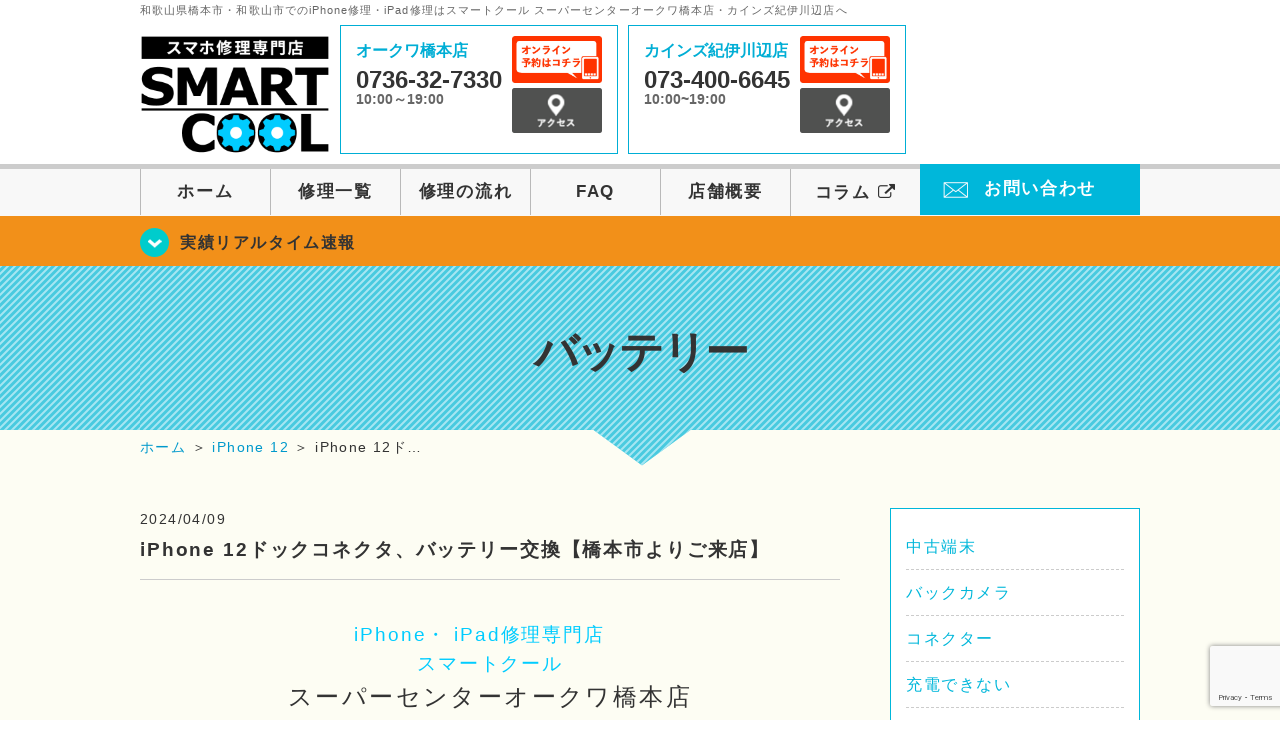

--- FILE ---
content_type: text/html; charset=UTF-8
request_url: https://smartcool-hashimoto.com/realtime/6568
body_size: 16123
content:
<!DOCTYPE HTML>
<html lang="ja">

<head>

  <!-- メタエリアここから -->
  <meta charset="utf-8">
      <meta name="viewport" content="width=1110" />
    <!-- メタエリアここまで -->

  <!--ファビコン・ウェブクリップ　ここから-->
  <link rel="shortcut icon" href="https://smartcool-hashimoto.com/wp-content/themes/smartcool-hashimoto/images/common/favicon.ico">
  <link rel="apple-touch-icon" href="https://smartcool-hashimoto.com/wp-content/themes/smartcool-hashimoto/images/common/favicon.ico">
  <!--ファビコン・ウェブクリップ　ここまで-->

  <!-- スタイルシート読み込みここから -->
  <link rel="stylesheet" href="https://smartcool-hashimoto.com/wp-content/themes/smartcool-hashimoto/css/common.css">
  <link rel="stylesheet" href="https://smartcool-hashimoto.com/wp-content/themes/smartcool-hashimoto/css/layout.css?v231020">
  <link rel="stylesheet" href="https://smartcool-hashimoto.com/wp-content/themes/smartcool-hashimoto/css/parts.css">
  <link rel="stylesheet" href="https://smartcool-hashimoto.com/wp-content/themes/smartcool-hashimoto/css/font-awesome.min.css">
  <link rel="stylesheet" href="https://smartcool-hashimoto.com/wp-content/themes/smartcool-hashimoto/css/slider-pro.min.css">
  <link rel="stylesheet" href="https://smartcool-hashimoto.com/wp-content/themes/smartcool-hashimoto/css/price-table.css">
	 <link rel="stylesheet" href="https://smartcool-hashimoto.com/wp-content/themes/smartcool-hashimoto/css/top-latest-info.css">
  <link rel="stylesheet" href="https://smartcool-hashimoto.com/wp-content/themes/smartcool-hashimoto/js/SlickNav/dist/slicknav.css" />
  <!-- スタイルシート読み込みここまで -->

  <!-- JS読み込みここから -->
  <script src="https://smartcool-hashimoto.com/wp-content/themes/smartcool-hashimoto/js/jquery-1.11.2.min.js"></script>
  <script src="https://smartcool-hashimoto.com/wp-content/themes/smartcool-hashimoto/js/setup.js"></script>
  <script src="https://smartcool-hashimoto.com/wp-content/themes/smartcool-hashimoto/js/jquery.sliderPro.min.js"></script>
  <script src="https://smartcool-hashimoto.com/wp-content/themes/smartcool-hashimoto/js/SlickNav/dist/jquery.slicknav.min.js"></script>
  <script src="https://smartcool-hashimoto.com/wp-content/themes/smartcool-hashimoto/js/footer-discount-banner.js"></script>
  <!-- JS読み込みここまで -->

  <!--[if lt IE 9]（編集不可領域）-->
  <script src="https://smartcool-hashimoto.com/wp-content/themes/smartcool-hashimoto/js/html5shiv.js"></script>
  <script src="https://smartcool-hashimoto.com/wp-content/themes/smartcool-hashimoto/js/selectivizr.js"></script>
  <script src="https://smartcool-hashimoto.com/wp-content/themes/smartcool-hashimoto/js/respond.js"></script>
  <!-- [endif] -->

  <!-- スクリプト記述ここから -->
  <script>
    $(document).ready(function($) {
      $('#slider').fadeIn(500)
      $('#slider').sliderPro({
        width: 1000, //横幅
        height: 400,
        touchSwipe: false,
        arrows: true, //左右の矢印
        buttons: false, //ナビゲーションボタンを出す
        slideDistance: 0, //スライド同士の距離
        visibleSize: '100%', //前後のスライドを表示
        breakpoints: {
          640: {
            width: 1000, //横幅
            responsive: true,
          },
        },
      })
    })
  </script>
  <script>
    $(function() {
      $('#menu').slicknav({
        label: '',
      }, )
    })
  </script>
  <script>
    $(document).ready(function() {
      $('.faq-open').each(function() {
        $(this).css('height', $(this).height() + 'px')
      })
      $('.faq-open:not(:first)').hide()
      $('.faq-btn').click(function() {
        $(this).next('.faq-open').slideToggle('slow').siblings('.faq-open').slideUp('slow')
        $(this).siblings('.faq-btn').removeClass('active')
        $(this).toggleClass('active')
      })
    })
  </script>
  <!-- スクリプト記述ここまで -->
  <meta name='robots' content='index, follow, max-image-preview:large, max-snippet:-1, max-video-preview:-1' />

	<!-- This site is optimized with the Yoast SEO plugin v26.7 - https://yoast.com/wordpress/plugins/seo/ -->
	<title>iPhone 12ドックコネクタ、バッテリー交換【橋本市よりご来店】 | スマホ修理 スマートクール スーパーセンターオークワ橋本店・カインズ紀伊川辺店</title>
	<meta name="description" content="iPhone・ iPad修理専門店　 スマートクール スーパーセンターオークワ橋本店 本日も19時まで営業中✨ 画面が割れてしまった…🤦" />
	<link rel="canonical" href="https://smartcool-hashimoto.com/realtime/6568" />
	<meta property="og:locale" content="ja_JP" />
	<meta property="og:type" content="article" />
	<meta property="og:title" content="iPhone 12ドックコネクタ、バッテリー交換【橋本市よりご来店】 | スマホ修理 スマートクール スーパーセンターオークワ橋本店・カインズ紀伊川辺店" />
	<meta property="og:description" content="iPhone・ iPad修理専門店　 スマートクール スーパーセンターオークワ橋本店 本日も19時まで営業中✨ 画面が割れてしまった…🤦" />
	<meta property="og:url" content="https://smartcool-hashimoto.com/realtime/6568" />
	<meta property="og:site_name" content="スマホ修理 スマートクール スーパーセンターオークワ橋本店・カインズ紀伊川辺店" />
	<meta property="article:published_time" content="2024-04-09T01:00:21+00:00" />
	<meta property="og:image" content="https://smartcool-hashimoto.com/wp-content/uploads/2024/04/IMG_3776-1-300x225.jpeg" />
	<meta name="author" content="スマートクール スーパーセンターオークワ橋本店" />
	<meta name="twitter:card" content="summary_large_image" />
	<script type="application/ld+json" class="yoast-schema-graph">{"@context":"https://schema.org","@graph":[{"@type":"Article","@id":"https://smartcool-hashimoto.com/realtime/6568#article","isPartOf":{"@id":"https://smartcool-hashimoto.com/realtime/6568"},"author":{"name":"スマートクール スーパーセンターオークワ橋本店","@id":"https://smartcool-hashimoto.com/#/schema/person/384196aa65d1a2b7ea0f956dc5bf3a55"},"headline":"iPhone 12ドックコネクタ、バッテリー交換【橋本市よりご来店】","datePublished":"2024-04-09T01:00:21+00:00","mainEntityOfPage":{"@id":"https://smartcool-hashimoto.com/realtime/6568"},"wordCount":8,"publisher":{"@id":"https://smartcool-hashimoto.com/#organization"},"image":{"@id":"https://smartcool-hashimoto.com/realtime/6568#primaryimage"},"thumbnailUrl":"https://smartcool-hashimoto.com/wp-content/uploads/2024/04/IMG_3776-1-300x225.jpeg","keywords":["【富田林市】画面修理","アイフォン修理有田","アイフォン","Switch修理和歌山","Switch修理御坊","Switch修理有田","Switch修理日高","スイッチコントローラー修理","Joy-Con修理","ジョイコン修理","ジョイコン勝手に動く","Joy-Con勝手に動く","Switchバッテリー交換","Switch充電","スイッチバッテリー交換","Switch","ガラス割れ新宮","アイフォン修理新宮","ひび割れ那智勝浦","バッテリー修理那智勝浦","フロントパネル交換東牟婁郡","アイホンバッテリー東牟婁郡","割れた太地町","アイフォーンバッテリー太地町","ひび割れ御坊","アイホンバッテリー御坊","ガラス交換田辺","iPhoneバッテリー田辺","ガラス割れ日高","アイフォーンバッテリー日高","液晶破損有田","iphoe修理","アイフォン， アイフォーン","パネル交換","ガラスコート","アイパッド修理和歌山","iphoneバッテリーの減りがはやい","ガラス交換新宮","バッテリー交換新宮","パネル交換那智勝浦","iPhoneバッテリー那智勝浦","壊れた東牟婁郡","アイフォンバッテリー東牟婁郡","修理太地町","バッテリー壊れた太地町","パネル交換御坊","アイフォンバッテリー御坊","ガラス交換","アイホンバッテリー田辺","ガラス交換日高","バッテリー壊れた日高","ガラス修理有田","IPHONE不具合","アイフォーン不具合","フロントパネル交換","iPhoneX","iPad修理和歌山","どうしたら動く","バッテリー劣化","ひび割れ新宮","バッテリー修理新宮","フロントパネル交換那智勝浦","アイホンバッテリー那智勝浦","割れた東牟婁郡","アイフォーンバッテリー東牟婁郡","画面太地町","バッテリー診断太地町","フロントパネル交換御坊","アイフォーンバッテリー御坊","ひび割れ田辺","アイフォンバッテリー田辺","ひび割れ日高","バッテリー診断日高","ガラス破損有田","iPhone修理御坊","アイフォーン","フロントパネル修理","iPhoneXs","ロマンシティー御坊","初期化したい","バキバキ","パネル交換新宮","iPhoneバッテリー新宮","壊れた那智勝浦","アイフォンバッテリー那智勝浦","修理東牟婁郡","バッテリー壊れた東牟婁郡","液晶破損太地町","水没復旧太地町","壊れた御坊","バッテリー壊れた","パネル交換田辺","アイフォーンバッテリー田辺","パネル交換日高","水没復旧日高","画面破損有田","あいふぉん修理","アイホン","フロントパネル修理日高","iPhoneXR","ロマシ","アイホン水没","フロントパネル交換新宮","アイホンバッテリー新宮","割れた那智勝浦","アイフォーンバッテリー那智勝浦","画面東牟婁郡","バッテリー診断東牟婁郡","ガラス修理太地町","データ復旧太地町","割れた御坊","バッテリー診断 水没","フロントパネル交換田辺","バッテリー劣化田辺","フロントパネル交換日高","データ復旧日高","フロントパネル修理有田","あいふぉん修理御坊","アイホン不具合","リンゴループ","iPhoneXsMax 和歌山県","iPhoneの事ならスマートクールロマンシティー御坊へ","アイフォン水没","水没","壊れた新宮","アイフォンバッテリー新宮","修理那智勝浦","バッテリー壊れた那智勝浦","液晶破損東牟婁郡","水没復旧東牟婁郡","ガラス破損太地町","修理御坊","水没復旧御坊","壊れた","バッテリー壊れた田辺","バキバキ 液晶破損日高","バッテリー交換有田","あいふぉん修理田辺","ロマンシティ御坊","予約なし","iPhone修理和歌山","学割あり","アイホン割れた","水没復旧","割れた新宮","アイフォーンバッテリー新宮","画面那智勝浦","バッテリー診断那智勝浦","ガラス修理東牟婁郡","データ復旧東牟婁郡","画面破損太地町","画面御坊","データ復旧御坊","割れた","バッテリー診断田辺","ガラス修理日高","iphone修理有田","バッテリー修理有田","あいふぉん修理日高","ガラス割れ","南紀","アイホン修理和歌山","SNS割り","iphone割れた","画面修理","トイレ","修理新宮","バッテリー壊れた新宮","液晶破損那智勝浦","水没復旧那智勝浦","ガラス破損東牟婁郡","【太地町】 画面修理","フロントパネル太地町","液晶破損御坊","画面","水没復旧田辺","ガラス破損日高","アイホン修理有田","iPhoneバッテリー有田","あいふぉーん修理","ガラス割れ田辺、 ガラス割れ有田","和歌山","あいふぉん修理和歌山","バキバキ修理","修理費用","落とした","画面新宮","バッテリー診断新宮","ガラス修理那智勝浦","データ復旧那智勝浦","画面破損東牟婁郡","画面修理太地町","フロントパネル修理太地町","ガラス修理御坊","iphone修理田辺","ガラス修理田辺","データ復旧田辺","画面破損日高","アイフォーン修理有田","アイホンバッテリー有田","あいふぉーん有田","ガラス破損","即日修理","アイホーン修理和歌山","iPhone水没御坊","海に落としたiphone","水","液晶破損新宮","水没復旧新宮","ガラス破損那智勝浦","【東牟婁郡】 画面修理","フロントパネル東牟婁郡","液晶交換太地町","iPhone修理太地町","ガラス破損御坊","アイホン修理田辺","ガラス破損田辺","フロントパネル","画面修理有田","アイフォンバッテリー有田","あいほん修理","クレジットカード可能","御坊","iPhoneバッテリー交換和歌山","あいふぉん水没和歌山","海に落としたアイホン","濡れた","ガラス修理新宮","データ復旧新宮","画面破損那智勝浦","画面修理東牟婁郡","フロントパネル修理東牟婁郡","ガラス割れ太地町","アイフォン修理太地町","画面修理御坊","画面破損御坊","アイフォーン修理田辺","画面破損田辺","iphone修理日高","フロントパネル修理日高 バッテリー","液晶交換有田","アイフォーンバッテリー有田","あいほん修理御坊","クレジットカード対応","御坊市","あいふぉんバッテリー交換和歌山","アイホーン水没御坊","水没処理できるお店","ガラス破損新宮","【那智勝浦】 画面修理","フロントパネル那智勝浦","液晶交換東牟婁郡","iPhone修理東牟婁郡","ガラス交換太地町","バッテリー交換太地町","液晶交換由良","フロントパネル御坊","画面修理田辺","フロントパネル田辺","アイホン修理日高","バッテリー交換日高","ガラス割れ有田","バッテリー劣化有田","すまほ","タブレット","画面交換御坊","アイホンバッテリー交換和歌山","iPhone修理南紀","iPhoneトイレ","画面破損新宮","画面修理那智勝浦","フロントパネル修理那智勝浦","ガラス割れ東牟婁郡","アイフォン修理東牟婁郡","ひび割れ太地町","バッテリー修理太地町","液晶交換由良町","フロントパネル修理御坊","画面交換田辺","フロントパネル修理田辺 バッテリー","アイフォーン修理日高","バッテリー修理日高","ガラス交換有田","バッテリー壊れた有田","ひび割れ","タブレット修理","雨","アイホーンバッテリー交換和歌山","ロマンシティ1階","アイフォントイレ","【新宮】 画面修理","フロントパネル新宮","液晶交換那智勝浦","iPhone修理那智勝浦","ガラス交換東牟婁郡","バッテリー交換東牟婁郡","パネル交換太地町","iPhoneバッテリー太地町","ガラス割れ御坊","バッテリー修理","液晶交換田辺","バッテリー交換田辺","画面修理日高","iPhoneバッテリー日高","ひび割れ有田","バッテリー診断有田","アイパッド","データそのまま","電話","iPhone修理御坊駅","スマートクールロマンシティ御坊店","iPadバッテリー交換","画面修理新宮","フロントパネル修理新宮","ガラス割れ那智勝浦","アイフォン修理那智勝浦","ひび割れ東牟婁郡","バッテリー修理東牟婁郡","フロントパネル交換太地町","アイホンバッテリー太地町","ガラス交換由良","バッテリー交換泉御坊","液晶交換","バッテリー修理田辺","画面交換日高","アイホンバッテリー日高","パネル交換有田","水没復旧有田","アイパッド修理","データ消去","Pad","iPad修理御坊","全域","アイパッドバッテリー交換","液晶交換新宮","iPhone修理新宮","ガラス交換那智勝浦","バッテリー交換那智勝浦","パネル交換東牟婁郡","iPhoneバッテリー東牟婁郡","壊れた太地町","アイフォンバッテリー太地町","ガラス交換御坊","iPhoneバッテリー御坊","ガラス割れ田辺","バッテリー田辺","液晶交換日高","アイフォンバッテリー日高","フロントパネル交換有田","データ復旧有田","アイフォン不具合","バキバキ液晶破損","ガラスフィルム","アイパッド修理御坊","iphone水没動かなくなった","液晶破損","iPhone修理","画面交換","iPad修理","ガラスコーティング","スマホコーティング","Switch lite","バッテリー交換","バッテリー","iPad","修理","コーティング","iPhone"],"articleSection":["バッテリー","修理実績リアルタイム速報","iPhone 12"],"inLanguage":"ja"},{"@type":"WebPage","@id":"https://smartcool-hashimoto.com/realtime/6568","url":"https://smartcool-hashimoto.com/realtime/6568","name":"iPhone 12ドックコネクタ、バッテリー交換【橋本市よりご来店】 | スマホ修理 スマートクール スーパーセンターオークワ橋本店・カインズ紀伊川辺店","isPartOf":{"@id":"https://smartcool-hashimoto.com/#website"},"primaryImageOfPage":{"@id":"https://smartcool-hashimoto.com/realtime/6568#primaryimage"},"image":{"@id":"https://smartcool-hashimoto.com/realtime/6568#primaryimage"},"thumbnailUrl":"https://smartcool-hashimoto.com/wp-content/uploads/2024/04/IMG_3776-1-300x225.jpeg","datePublished":"2024-04-09T01:00:21+00:00","description":"iPhone・ iPad修理専門店　 スマートクール スーパーセンターオークワ橋本店 本日も19時まで営業中✨ 画面が割れてしまった…🤦","inLanguage":"ja","potentialAction":[{"@type":"ReadAction","target":["https://smartcool-hashimoto.com/realtime/6568"]}]},{"@type":"ImageObject","inLanguage":"ja","@id":"https://smartcool-hashimoto.com/realtime/6568#primaryimage","url":"https://smartcool-hashimoto.com/wp-content/uploads/2024/04/IMG_3776-1-300x225.jpeg","contentUrl":"https://smartcool-hashimoto.com/wp-content/uploads/2024/04/IMG_3776-1-300x225.jpeg"},{"@type":"WebSite","@id":"https://smartcool-hashimoto.com/#website","url":"https://smartcool-hashimoto.com/","name":"iPhone修理 スマートクール スーパーセンターオークワ橋本店・カインズ紀伊川辺店","description":"スマホ修理ならスマートクール スーパーセンターオークワ橋本店・カインズ紀伊川辺店","publisher":{"@id":"https://smartcool-hashimoto.com/#organization"},"potentialAction":[{"@type":"SearchAction","target":{"@type":"EntryPoint","urlTemplate":"https://smartcool-hashimoto.com/?s={search_term_string}"},"query-input":{"@type":"PropertyValueSpecification","valueRequired":true,"valueName":"search_term_string"}}],"inLanguage":"ja"},{"@type":"Organization","@id":"https://smartcool-hashimoto.com/#organization","name":"iPhone修理 スマートクール スーパーセンターオークワ橋本店・カインズ紀伊川辺店","url":"https://smartcool-hashimoto.com/","logo":{"@type":"ImageObject","inLanguage":"ja","@id":"https://smartcool-hashimoto.com/#/schema/logo/image/","url":"https://i0.wp.com/smartcool-hashimoto.com/wp-content/uploads/2022/09/logo_hashimoto.jpg?fit=557%2C146&ssl=1","contentUrl":"https://i0.wp.com/smartcool-hashimoto.com/wp-content/uploads/2022/09/logo_hashimoto.jpg?fit=557%2C146&ssl=1","width":557,"height":146,"caption":"iPhone修理 スマートクール スーパーセンターオークワ橋本店・カインズ紀伊川辺店"},"image":{"@id":"https://smartcool-hashimoto.com/#/schema/logo/image/"}},{"@type":"Person","@id":"https://smartcool-hashimoto.com/#/schema/person/384196aa65d1a2b7ea0f956dc5bf3a55","name":"スマートクール スーパーセンターオークワ橋本店","image":{"@type":"ImageObject","inLanguage":"ja","@id":"https://smartcool-hashimoto.com/#/schema/person/image/","url":"https://secure.gravatar.com/avatar/c81d395d1fc4910e75a56eb2ad7ef39d03e6b8704f08ad8d98cc37c5c3fe2908?s=96&d=mm&r=g","contentUrl":"https://secure.gravatar.com/avatar/c81d395d1fc4910e75a56eb2ad7ef39d03e6b8704f08ad8d98cc37c5c3fe2908?s=96&d=mm&r=g","caption":"スマートクール スーパーセンターオークワ橋本店"},"url":"https://smartcool-hashimoto.com/author/sc_staff_hashimoto"}]}</script>
	<!-- / Yoast SEO plugin. -->


<link rel='dns-prefetch' href='//stats.wp.com' />
<link rel='dns-prefetch' href='//widgets.wp.com' />
<link rel='dns-prefetch' href='//s0.wp.com' />
<link rel='dns-prefetch' href='//0.gravatar.com' />
<link rel='dns-prefetch' href='//1.gravatar.com' />
<link rel='dns-prefetch' href='//2.gravatar.com' />
<link rel='preconnect' href='//i0.wp.com' />
<link rel='preconnect' href='//c0.wp.com' />
<link rel="alternate" title="oEmbed (JSON)" type="application/json+oembed" href="https://smartcool-hashimoto.com/wp-json/oembed/1.0/embed?url=https%3A%2F%2Fsmartcool-hashimoto.com%2Frealtime%2F6568" />
<link rel="alternate" title="oEmbed (XML)" type="text/xml+oembed" href="https://smartcool-hashimoto.com/wp-json/oembed/1.0/embed?url=https%3A%2F%2Fsmartcool-hashimoto.com%2Frealtime%2F6568&#038;format=xml" />
<style id='wp-img-auto-sizes-contain-inline-css' type='text/css'>
img:is([sizes=auto i],[sizes^="auto," i]){contain-intrinsic-size:3000px 1500px}
/*# sourceURL=wp-img-auto-sizes-contain-inline-css */
</style>
<link rel='stylesheet' id='jetpack_related-posts-css' href='https://c0.wp.com/p/jetpack/15.4/modules/related-posts/related-posts.css' type='text/css' media='all' />
<style id='wp-emoji-styles-inline-css' type='text/css'>

	img.wp-smiley, img.emoji {
		display: inline !important;
		border: none !important;
		box-shadow: none !important;
		height: 1em !important;
		width: 1em !important;
		margin: 0 0.07em !important;
		vertical-align: -0.1em !important;
		background: none !important;
		padding: 0 !important;
	}
/*# sourceURL=wp-emoji-styles-inline-css */
</style>
<style id='wp-block-library-inline-css' type='text/css'>
:root{--wp-block-synced-color:#7a00df;--wp-block-synced-color--rgb:122,0,223;--wp-bound-block-color:var(--wp-block-synced-color);--wp-editor-canvas-background:#ddd;--wp-admin-theme-color:#007cba;--wp-admin-theme-color--rgb:0,124,186;--wp-admin-theme-color-darker-10:#006ba1;--wp-admin-theme-color-darker-10--rgb:0,107,160.5;--wp-admin-theme-color-darker-20:#005a87;--wp-admin-theme-color-darker-20--rgb:0,90,135;--wp-admin-border-width-focus:2px}@media (min-resolution:192dpi){:root{--wp-admin-border-width-focus:1.5px}}.wp-element-button{cursor:pointer}:root .has-very-light-gray-background-color{background-color:#eee}:root .has-very-dark-gray-background-color{background-color:#313131}:root .has-very-light-gray-color{color:#eee}:root .has-very-dark-gray-color{color:#313131}:root .has-vivid-green-cyan-to-vivid-cyan-blue-gradient-background{background:linear-gradient(135deg,#00d084,#0693e3)}:root .has-purple-crush-gradient-background{background:linear-gradient(135deg,#34e2e4,#4721fb 50%,#ab1dfe)}:root .has-hazy-dawn-gradient-background{background:linear-gradient(135deg,#faaca8,#dad0ec)}:root .has-subdued-olive-gradient-background{background:linear-gradient(135deg,#fafae1,#67a671)}:root .has-atomic-cream-gradient-background{background:linear-gradient(135deg,#fdd79a,#004a59)}:root .has-nightshade-gradient-background{background:linear-gradient(135deg,#330968,#31cdcf)}:root .has-midnight-gradient-background{background:linear-gradient(135deg,#020381,#2874fc)}:root{--wp--preset--font-size--normal:16px;--wp--preset--font-size--huge:42px}.has-regular-font-size{font-size:1em}.has-larger-font-size{font-size:2.625em}.has-normal-font-size{font-size:var(--wp--preset--font-size--normal)}.has-huge-font-size{font-size:var(--wp--preset--font-size--huge)}.has-text-align-center{text-align:center}.has-text-align-left{text-align:left}.has-text-align-right{text-align:right}.has-fit-text{white-space:nowrap!important}#end-resizable-editor-section{display:none}.aligncenter{clear:both}.items-justified-left{justify-content:flex-start}.items-justified-center{justify-content:center}.items-justified-right{justify-content:flex-end}.items-justified-space-between{justify-content:space-between}.screen-reader-text{border:0;clip-path:inset(50%);height:1px;margin:-1px;overflow:hidden;padding:0;position:absolute;width:1px;word-wrap:normal!important}.screen-reader-text:focus{background-color:#ddd;clip-path:none;color:#444;display:block;font-size:1em;height:auto;left:5px;line-height:normal;padding:15px 23px 14px;text-decoration:none;top:5px;width:auto;z-index:100000}html :where(.has-border-color){border-style:solid}html :where([style*=border-top-color]){border-top-style:solid}html :where([style*=border-right-color]){border-right-style:solid}html :where([style*=border-bottom-color]){border-bottom-style:solid}html :where([style*=border-left-color]){border-left-style:solid}html :where([style*=border-width]){border-style:solid}html :where([style*=border-top-width]){border-top-style:solid}html :where([style*=border-right-width]){border-right-style:solid}html :where([style*=border-bottom-width]){border-bottom-style:solid}html :where([style*=border-left-width]){border-left-style:solid}html :where(img[class*=wp-image-]){height:auto;max-width:100%}:where(figure){margin:0 0 1em}html :where(.is-position-sticky){--wp-admin--admin-bar--position-offset:var(--wp-admin--admin-bar--height,0px)}@media screen and (max-width:600px){html :where(.is-position-sticky){--wp-admin--admin-bar--position-offset:0px}}
/*wp_block_styles_on_demand_placeholder:696bd87a6c8ae*/
/*# sourceURL=wp-block-library-inline-css */
</style>
<style id='classic-theme-styles-inline-css' type='text/css'>
/*! This file is auto-generated */
.wp-block-button__link{color:#fff;background-color:#32373c;border-radius:9999px;box-shadow:none;text-decoration:none;padding:calc(.667em + 2px) calc(1.333em + 2px);font-size:1.125em}.wp-block-file__button{background:#32373c;color:#fff;text-decoration:none}
/*# sourceURL=/wp-includes/css/classic-themes.min.css */
</style>
<link rel='stylesheet' id='contact-form-7-css' href='https://smartcool-hashimoto.com/wp-content/plugins/contact-form-7/includes/css/styles.css?ver=6.1.4' type='text/css' media='all' />
<link rel='stylesheet' id='jetpack_likes-css' href='https://c0.wp.com/p/jetpack/15.4/modules/likes/style.css' type='text/css' media='all' />
<link rel='stylesheet' id='wp-pagenavi-css' href='https://smartcool-hashimoto.com/wp-content/plugins/wp-pagenavi/pagenavi-css.css?ver=2.70' type='text/css' media='all' />
<link rel='stylesheet' id='sharedaddy-css' href='https://c0.wp.com/p/jetpack/15.4/modules/sharedaddy/sharing.css' type='text/css' media='all' />
<link rel='stylesheet' id='social-logos-css' href='https://c0.wp.com/p/jetpack/15.4/_inc/social-logos/social-logos.min.css' type='text/css' media='all' />
<script type="text/javascript" id="jetpack_related-posts-js-extra">
/* <![CDATA[ */
var related_posts_js_options = {"post_heading":"h4"};
//# sourceURL=jetpack_related-posts-js-extra
/* ]]> */
</script>
<script type="text/javascript" src="https://c0.wp.com/p/jetpack/15.4/_inc/build/related-posts/related-posts.min.js" id="jetpack_related-posts-js"></script>
<link rel="https://api.w.org/" href="https://smartcool-hashimoto.com/wp-json/" /><link rel="alternate" title="JSON" type="application/json" href="https://smartcool-hashimoto.com/wp-json/wp/v2/posts/6568" /><link rel="EditURI" type="application/rsd+xml" title="RSD" href="https://smartcool-hashimoto.com/xmlrpc.php?rsd" />
<meta name="generator" content="WordPress 6.9" />
<link rel='shortlink' href='https://wp.me/peheHY-1HW' />
	<style>img#wpstats{display:none}</style>
		<script type="application/ld+json">{
    "@context": "http://schema.org",
    "@type": "Article",
    "headline": "iPhone 12ドックコネクタ、バッテリー交換【橋本市よりご来店】",
    "author": {
        "@type": "Person",
        "name": "スマートクール スーパーセンターオークワ橋本店"
    },
    "datePublished": "2024-04-09",
    "dateModified": "2024-04-08",
    "articleSection": [
        "バッテリー",
        "修理実績リアルタイム速報",
        "iPhone 12"
    ],
    "url": "https://smartcool-hashimoto.com/realtime/6568",
    "mainEntityOfPage": {
        "@type": "WebPage",
        "@id": "https://smartcool-hashimoto.com/realtime/6568"
    },
    "publisher": {
        "@type": "Organization",
        "name": "スマホ修理 スマートクール スーパーセンターオークワ橋本店・カインズ紀伊川辺店",
        "logo": {
            "@type": "ImageObject",
            "url": "https://smartcool-hashimoto.com/wp-content/themes/smartcool-single/images/common/img_logo.png"
        }
    },
    "image": [
        {
            "@type": "ImageObject",
            "url": "https://i0.wp.com/smartcool-hashimoto.com/wp-content/uploads/2024/04/IMG_3775-1.jpeg?fit=300%2C225&ssl=1",
            "width": "300",
            "height": "225"
        },
        {
            "@type": "ImageObject",
            "url": "https://i0.wp.com/smartcool-hashimoto.com/wp-content/uploads/2024/04/IMG_3776-1.jpeg?fit=300%2C225&ssl=1",
            "width": "300",
            "height": "225"
        }
    ]
}</script>
<!-- 必須テンプレートタグ -->
  <!-- Google tag (gtag.js) -->
<script async src="https://www.googletagmanager.com/gtag/js?id=G-YW9BT0P38Y"></script>
<script>
  window.dataLayer = window.dataLayer || [];
  function gtag(){dataLayer.push(arguments);}
  gtag('js', new Date());

  gtag('config', 'G-YW9BT0P38Y');
</script></head>

<body>
  <article id="conbox">
    <header id="header">
      <h1 class="header-logo-txt">和歌山県橋本市・和歌山市でのiPhone修理・iPad修理はスマートクール スーパーセンターオークワ橋本店・カインズ紀伊川辺店へ</h1>

      <div class="header-inner clearfix">
        <div class="header-logo-box">
          <a href="https://smartcool-hashimoto.com/"><img
              src="https://smartcool-hashimoto.com/wp-content/themes/smartcool-hashimoto/images/common/new_logo2_pc.png" width="100%"
              alt="スマートクール スーパーセンターオークワ橋本店・カインズ紀伊川辺店" /></a>
        </div>
        <div class="header-logo-box-sp">
          <a href="https://smartcool-hashimoto.com/"><img
              src="https://smartcool-hashimoto.com/wp-content/themes/smartcool-hashimoto/images/common/new_logo_sp.png" width="100%"
              alt="スマートクール スーパーセンターオークワ橋本店・カインズ紀伊川辺店" /></a>
        </div>
        <!-- /logo-box -->

        <!-- infoここから -->
        <div class="header-info-box clearfix">

          <div class="header-tel-box header-tel-box-01">
            <div>
              <p class="header-store-name"><a href="https://smartcool-hashimoto.com/about/#access01">オークワ橋本店</a></p>
              <p class="header-tel">0736-32-7330</p>
              <p class="header-time">10:00～19:00</p>
            </div>
            <div class="header-store-btn">
              <p class="header-tel-box-btn rps"><a href="https://select-type.com/rsv/?id=_MhFg1SUOls&c_id=253340&w_flg=1" target="_blank"><img src="https://smartcool-hashimoto.com/wp-content/themes/smartcool-hashimoto/images/common/btn_reserve.jpg" alt="ネット予約"></a></p>
              <p class="header-tel-box-btn rps"><a href="https://smartcool-hashimoto.com/about/#access01"><img src="https://smartcool-hashimoto.com/wp-content/themes/smartcool-hashimoto/images/common/btn_access.png" alt="アクセス"></a></p>
            </div>
          </div>

          <div class="header-tel-box">
            <div>
              <p class="header-store-name"><a href="https://smartcool-hashimoto.com/about/#access02">カインズ紀伊川辺店</a></p>
              <p class="header-tel">073-400-6645</p>
              <p class="header-time">10:00~19:00</p>
            </div>
            <div class="header-store-btn">
              <p class="header-tel-box-btn rps"><a href="https://select-type.com/rsv/?id=lIrQxsLcsU4&c_id=318340&w_flg=1" target="_blank"><img src="https://smartcool-hashimoto.com/wp-content/themes/smartcool-hashimoto/images/common/btn_reserve.jpg" alt="ネット予約"></a></p>
              <p class="header-tel-box-btn rps"><a href="https://smartcool-hashimoto.com/about/#access02"><img src="https://smartcool-hashimoto.com/wp-content/themes/smartcool-hashimoto/images/common/btn_access.png" alt="アクセス"></a></p>
            </div>
          </div>

        </div>
      </div>
      <!-- innerここまで -->

      <!-- スマホ用ナビここから -->
      <div class="menu">
        <ul class="topMenu">
          <li><a href="https://select-type.com/rsv/?id=_MhFg1SUOls&c_id=253340&w_flg=1" target="blank"><i class="fa fa-calendar-check-o" aria-hidden="true"></i><span>橋本店<br>ネット予約</span></a></li>
          <li class="tel-double"><a href="tel:0736-32-7330"><i class="fa fa-phone"></i><span>橋本店<br>発信</span></a></li>
          <li><label for="Panel1"><i class="fa fa-bars"></i></label><span>メニュー</span></li>
          <li class="tel-double"><a href="https://select-type.com/rsv/?id=lIrQxsLcsU4&c_id=318340&w_flg=1" target="blank"><i class="fa fa-calendar-check-o" aria-hidden="true"></i><span>紀伊川辺店<br>ネット予約</span></a></li>
          <li class="tel-double"><a href="tel:073-400-6645"><i class="fa fa-phone"></i><span>紀伊川辺店<br>発信</span></a></li>
        </ul>
        <input type="checkbox" id="Panel1" class="on-off" value="スマホ用ナビ" />
        <ul class="sp_menu">
          <li><a href="https://smartcool-hashimoto.com/">ホーム</a></li>
          <li><a href="https://smartcool-hashimoto.com/repair">修理一覧</a></li>
          <li><a href="https://smartcool-hashimoto.com/flow">修理の流れ</a></li>
          <li><a href="https://smartcool-hashimoto.com/faq">FAQ</a></li>
          <li><a href="https://smartcool-hashimoto.com/about">店舗概要</a></li>
          <li><a href="https://smartcool-group.com/media" target="_blank">コラム <i class="fa fa-external-link" aria-hidden="true" style="font-size: inherit;padding: 0;"></i></a></li>
          <li><a href="https://smartcool-hashimoto.com/contact">お問い合わせ</a></li>
        </ul>
      </div><!-- .menu -->
      <!-- スマホ用ナビここまで -->
      <!-- PC用ナビここから -->
      <nav>
        <ul id="globalnav">
          <li><a href="https://smartcool-hashimoto.com/">ホーム</a></li>
          <li><a href="https://smartcool-hashimoto.com/repair">修理一覧</a></li>
          <li><a href="https://smartcool-hashimoto.com/flow">修理の流れ</a></li>
          <li><a href="https://smartcool-hashimoto.com/faq">FAQ</a></li>
          <li><a href="https://smartcool-hashimoto.com/about">店舗概要</a></li>
          <li><a href="https://smartcool-group.com/media" target="_blank">コラム <i class="fa fa-external-link" aria-hidden="true" style="font-size: inherit;padding: 0;"></i></a></li>
          <li class="header-contact"><a href="https://smartcool-hashimoto.com/contact">お問い合わせ</a></li>
        </ul>
        <!-- PC用ナビここまで -->
      </nav>
    </header>

    <!-- トップページメインイメージここから -->
          <section class="bg-top-eyecatch mb0">
        <div class="bg-eyecatch01">
          <div class="contents">
            <p class="campaign-info"><a href="https://smartcool-hashimoto.com/realtime">実績リアルタイム速報</a></p>
          </div>
        </div>
      </section>

      <div class="img-sub">

                  <h2>
            バッテリー          </h2>
        
      </div><!-- /img-main-sub -->

        <!-- 下層メインイメージここまで -->

    <div id="wrapper">

      <!-- パンくずここから -->
              <div id="breadcrumbs" ><ul><li class="breadcrumb-top" itemscope itemtype="http://data-vocabulary.org/Breadcrumb"><a href="https://smartcool-hashimoto.com/" itemprop="url"><span itemprop="title">ホーム</span></a></li><li>&nbsp;＞&nbsp;</li><li itemscope itemtype="http://data-vocabulary.org/Breadcrumb"><a href="https://smartcool-hashimoto.com/iphone12" itemprop="url"><span itemprop="title">iPhone 12</span></a></li><li>&nbsp;＞&nbsp;</li><li>iPhone 12ド…</li></ul></div>            <!-- パンくずここまで -->
<section>
<div class="contents">

<div class="contents-main">
 

<p class="post-date">2024/04/09</p>
<h2 class="post-title"><a href="https://smartcool-hashimoto.com/realtime/6568">iPhone 12ドックコネクタ、バッテリー交換【橋本市よりご来店】</a></h2>
<div class="single-post-content">
<h1 style="text-align: center;"><span style="color: #00ccff;">iPhone・ iPad修理専門店　</span></h1>
<h1 style="text-align: center;"><span style="color: #00ccff;">スマートクール</span></h1>
<h2 style="text-align: center;">スーパーセンターオークワ橋本店</h2>
<p class="p2"><span class="s2">本日も<span style="font-size: 24pt;">19時</span></span><span class="s2">まで営業中✨</span></p>
<p class="p2"><span class="s2"><span style="font-size: 18pt;">画面</span>が割れてしまった…🤦</span></p>
<p><span style="font-size: 18pt;">電池</span>がすぐになくなる…🤦</p>
<p><span style="font-size: 18pt;">充電</span>が出来ない…🤦</p>
<p><span style="font-size: 18pt;">水没</span>させてしまった…🤦</p>
<p class="p2"><span class="s2" style="font-size: 14pt;"><span style="font-size: 12pt;">大人気</span><span style="font-size: 18pt;">ガラスコーティング<span style="font-size: 12pt;">や<span style="font-size: 18pt;">ガラスフィルム<span style="font-size: 12pt;">の貼り付けなど<span style="font-size: 14pt;">ぜひ1度ご相談くださいませ</span>☝️</span></span></span></span></span></p>
<p class="p2"><span>＊＊＊＊＊＊＊＊＊＊＊＊＊＊＊＊＊＊＊</span><span>＊＊＊＊＊＊＊＊＊＊＊＊＊＊＊</span></p>
<p>本日も当店のご利用誠にありがとうございます🙇‍♂️🙇‍♀️🙇</p>
<p><img data-recalc-dims="1" fetchpriority="high" decoding="async" src="https://i0.wp.com/smartcool-hashimoto.com/wp-content/uploads/2024/04/IMG_3776-1-300x225.jpeg?resize=300%2C225&#038;ssl=1" alt="" width="300" height="225" class="alignnone size-medium wp-image-6569" /></p>
<p>iPhone12の充電が出来ないでご来店下さいました😌</p>
<p>ドックコネクタの修理とバッテリーも交換時期になっていたので</p>
<p>一緒に交換させて頂きました✨</p>
<p>皆様もお困り事等ございましたらぜひご相談くださいませ✌️</p>
<p>皆様のご来店心よりお待ちしております😌💕</p>
<p><span>＊＊＊＊＊＊＊＊＊＊＊＊＊＊＊＊＊＊＊</span><span>＊＊＊＊＊＊＊＊＊＊＊＊＊＊＊<br />
</span></p>
<h1 style="text-align: center;"><span style="color: #00ccff;">iPhone・ iPad修理店　スマートクール</span></h1>
<h2 style="text-align: center;">スーパーセンターオークワ橋本店</h2>
<h3><strong><span style="color: #ff0000;">即日修理３０分から〜<br />
</span></strong></h3>
<h3>急な故障・不具合にも対応！飛び込み修理歓迎！！→<span style="color: #00ff00;"><strong><a href="https://smartcool-hashimoto.com/flow" target="_blank" style="color: #00ff00;" rel="noopener noreferrer">修理の流れ</a></strong></span></h3>
<h4>修理対応機種は<span style="color: #ff9900;"><strong><a href="https://smartcool-hashimoto.com/repair" target="_blank" style="color: #ff9900;" rel="noopener noreferrer">こちら</a></strong></span></h4>
<h4>これまで修理実績→<span style="color: #ff9900;"><a href="https://smartcool-hashimoto.com/realtime" target="_blank" style="color: #ff9900;" rel="noopener noreferrer">修理実績リアルタイム速報</a></span></h4>
<p><span style="color: #000000;">お困りの方はご相談もお受けしておりますので、お電話や<span style="color: #3366ff;"><a href="https://smartcool-hashimoto.com/contact" target="_blank" style="color: #3366ff;" rel="noopener noreferrer">お問い合わせフォーム</a><strong>で</strong>お気軽にお問い合わせください！<br />
</span></span></p>
<p>またご予約していただくと、スムーズなご案内ができますのでぜひお電話予約、オンライン予約などご活用ください！</p>
<p>☎️：<span style="color: #3366ff;"><strong><a href="tel:0736-32-7330" style="color: #3366ff;">0736-32-7330</a></strong></span> <span style="color: #3366ff;"><strong><a href="https://select-type.com/rsv/?id=_MhFg1SUOls&amp;c_id=253340&amp;w_flg=1" target="_blank" style="color: #3366ff;" rel="noopener noreferrer">オンライン予約フォーム</a></strong></span></p>
<p class="p1">
<div class="sharedaddy sd-sharing-enabled"><div class="robots-nocontent sd-block sd-social sd-social-icon-text sd-sharing"><h3 class="sd-title">共有:</h3><div class="sd-content"><ul><li class="share-facebook"><a rel="nofollow noopener noreferrer"
				data-shared="sharing-facebook-6568"
				class="share-facebook sd-button share-icon"
				href="https://smartcool-hashimoto.com/realtime/6568?share=facebook"
				target="_blank"
				aria-labelledby="sharing-facebook-6568"
				>
				<span id="sharing-facebook-6568" hidden>Facebook で共有するにはクリックしてください (新しいウィンドウで開きます)</span>
				<span>Facebook</span>
			</a></li><li class="share-x"><a rel="nofollow noopener noreferrer"
				data-shared="sharing-x-6568"
				class="share-x sd-button share-icon"
				href="https://smartcool-hashimoto.com/realtime/6568?share=x"
				target="_blank"
				aria-labelledby="sharing-x-6568"
				>
				<span id="sharing-x-6568" hidden>クリックして X で共有 (新しいウィンドウで開きます)</span>
				<span>X</span>
			</a></li><li class="share-end"></li></ul></div></div></div><div class='sharedaddy sd-block sd-like jetpack-likes-widget-wrapper jetpack-likes-widget-unloaded' id='like-post-wrapper-210976822-6568-696bd87a79fbc' data-src='https://widgets.wp.com/likes/?ver=15.4#blog_id=210976822&amp;post_id=6568&amp;origin=smartcool-hashimoto.com&amp;obj_id=210976822-6568-696bd87a79fbc' data-name='like-post-frame-210976822-6568-696bd87a79fbc' data-title='いいねまたはリブログ'><h3 class="sd-title">いいね:</h3><div class='likes-widget-placeholder post-likes-widget-placeholder' style='height: 55px;'><span class='button'><span>いいね</span></span> <span class="loading">読み込み中…</span></div><span class='sd-text-color'></span><a class='sd-link-color'></a></div>
<div id='jp-relatedposts' class='jp-relatedposts' >
	<h3 class="jp-relatedposts-headline"><em>関連</em></h3>
</div></div>
<div class="single-post-prev">
<a href="https://smartcool-hashimoto.com/%e3%83%90%e3%83%83%e3%83%86%e3%83%aa%e3%83%bc"><img src="https://smartcool-hashimoto.com/wp-content/themes/smartcool-hashimoto/images/common/btn_prev.gif" />
</a></div>

 

</div>

<div id="sidebar">
<section>
<div class="news_category">

<ul class="archive_list">
	<li class="cat-item cat-item-1331"><a href="https://smartcool-hashimoto.com/%e4%b8%ad%e5%8f%a4%e7%ab%af%e6%9c%ab">中古端末</a>
</li>
	<li class="cat-item cat-item-1330"><a href="https://smartcool-hashimoto.com/%e3%83%90%e3%83%83%e3%82%af%e3%82%ab%e3%83%a1%e3%83%a9">バックカメラ</a>
</li>
	<li class="cat-item cat-item-1329"><a href="https://smartcool-hashimoto.com/%e3%82%b3%e3%83%8d%e3%82%af%e3%82%bf%e3%83%bc">コネクター</a>
</li>
	<li class="cat-item cat-item-1328"><a href="https://smartcool-hashimoto.com/%e5%85%85%e9%9b%bb%e3%81%a7%e3%81%8d%e3%81%aa%e3%81%84">充電できない</a>
</li>
	<li class="cat-item cat-item-1327"><a href="https://smartcool-hashimoto.com/%e3%82%b2%e3%83%bc%e3%83%a0%e6%a9%9f">ゲーム機</a>
</li>
	<li class="cat-item cat-item-1326"><a href="https://smartcool-hashimoto.com/xperia">Xperia</a>
</li>
	<li class="cat-item cat-item-1325"><a href="https://smartcool-hashimoto.com/%e7%94%bb%e9%9d%a2%e5%89%b2%e3%82%8c">画面割れ</a>
</li>
	<li class="cat-item cat-item-1323"><a href="https://smartcool-hashimoto.com/%e5%86%b7%e5%8d%b4%e3%83%95%e3%82%a1%e3%83%b3">冷却ファン</a>
</li>
	<li class="cat-item cat-item-1322"><a href="https://smartcool-hashimoto.com/iphone15-promax">iPhone15 promax</a>
</li>
	<li class="cat-item cat-item-1319"><a href="https://smartcool-hashimoto.com/iphone15">iPhone15</a>
</li>
	<li class="cat-item cat-item-1318"><a href="https://smartcool-hashimoto.com/iphone14-promax">iPhone14 promax</a>
</li>
	<li class="cat-item cat-item-1315"><a href="https://smartcool-hashimoto.com/iphone14">iPhone14</a>
</li>
	<li class="cat-item cat-item-1314"><a href="https://smartcool-hashimoto.com/%e3%83%90%e3%83%83%e3%83%86%e3%83%aa%e3%83%bc">バッテリー</a>
</li>
	<li class="cat-item cat-item-1308"><a href="https://smartcool-hashimoto.com/iphone-se3">iPhone SE3</a>
</li>
	<li class="cat-item cat-item-69"><a href="https://smartcool-hashimoto.com/ipad-air">iPad Air</a>
</li>
	<li class="cat-item cat-item-68"><a href="https://smartcool-hashimoto.com/ipad-pro">iPad Pro</a>
</li>
	<li class="cat-item cat-item-66"><a href="https://smartcool-hashimoto.com/ipad-mini">iPad mini</a>
</li>
	<li class="cat-item cat-item-50"><a href="https://smartcool-hashimoto.com/joy-con">Joy-Con</a>
</li>
	<li class="cat-item cat-item-49"><a href="https://smartcool-hashimoto.com/%e4%bb%bb%e5%a4%a9%e5%a0%82">任天堂</a>
</li>
	<li class="cat-item cat-item-3"><a href="https://smartcool-hashimoto.com/blog">お知らせ</a>
</li>
	<li class="cat-item cat-item-2"><a href="https://smartcool-hashimoto.com/realtime">修理実績リアルタイム速報</a>
</li>
	<li class="cat-item cat-item-4"><a href="https://smartcool-hashimoto.com/cat-tips">お役立ち情報</a>
</li>
	<li class="cat-item cat-item-39"><a href="https://smartcool-hashimoto.com/voice">お客様の声</a>
</li>
	<li class="cat-item cat-item-5"><a href="https://smartcool-hashimoto.com/iphone4s">iPhone 4/4s</a>
</li>
	<li class="cat-item cat-item-6"><a href="https://smartcool-hashimoto.com/iphone5">iPhone 5</a>
</li>
	<li class="cat-item cat-item-7"><a href="https://smartcool-hashimoto.com/iphone5c">iPhone 5c</a>
</li>
	<li class="cat-item cat-item-8"><a href="https://smartcool-hashimoto.com/iphone5s">iPhone 5s</a>
</li>
	<li class="cat-item cat-item-9"><a href="https://smartcool-hashimoto.com/iphonese">iPhone SE</a>
</li>
	<li class="cat-item cat-item-10"><a href="https://smartcool-hashimoto.com/iphone6">iPhone 6</a>
</li>
	<li class="cat-item cat-item-12"><a href="https://smartcool-hashimoto.com/iphone6plus">iPhone 6 Plus</a>
</li>
	<li class="cat-item cat-item-11"><a href="https://smartcool-hashimoto.com/iphone6s">iPhone 6s</a>
</li>
	<li class="cat-item cat-item-13"><a href="https://smartcool-hashimoto.com/iphone6splus">iPhone 6s Plus</a>
</li>
	<li class="cat-item cat-item-14"><a href="https://smartcool-hashimoto.com/iphone7">iPhone 7</a>
</li>
	<li class="cat-item cat-item-15"><a href="https://smartcool-hashimoto.com/iphone7plus">iPhone 7 Plus</a>
</li>
	<li class="cat-item cat-item-16"><a href="https://smartcool-hashimoto.com/iphone8">iPhone 8</a>
</li>
	<li class="cat-item cat-item-17"><a href="https://smartcool-hashimoto.com/iphone8plus">iPhone 8 Plus</a>
</li>
	<li class="cat-item cat-item-18"><a href="https://smartcool-hashimoto.com/iphonex">iPhone X</a>
</li>
	<li class="cat-item cat-item-19"><a href="https://smartcool-hashimoto.com/ihonexr">iPhone XR</a>
</li>
	<li class="cat-item cat-item-20"><a href="https://smartcool-hashimoto.com/iphonexs">iPhone Xs</a>
</li>
	<li class="cat-item cat-item-21"><a href="https://smartcool-hashimoto.com/iphonexsmax">iPhone Xs Max</a>
</li>
	<li class="cat-item cat-item-22"><a href="https://smartcool-hashimoto.com/iphone11">iPhone 11</a>
</li>
	<li class="cat-item cat-item-23"><a href="https://smartcool-hashimoto.com/iphone11pro">iPhone 11 Pro</a>
</li>
	<li class="cat-item cat-item-24"><a href="https://smartcool-hashimoto.com/iphone11promax">iPhone 11 Pro Max</a>
</li>
	<li class="cat-item cat-item-25"><a href="https://smartcool-hashimoto.com/iphonese2">iPhone SE 2</a>
</li>
	<li class="cat-item cat-item-26"><a href="https://smartcool-hashimoto.com/iphone12mini">iPhone 12 mini</a>
</li>
	<li class="cat-item cat-item-27"><a href="https://smartcool-hashimoto.com/iphone12">iPhone 12</a>
</li>
	<li class="cat-item cat-item-28"><a href="https://smartcool-hashimoto.com/iphone12pro">iPhone 12 Pro</a>
</li>
	<li class="cat-item cat-item-29"><a href="https://smartcool-hashimoto.com/iphone12promax">iPhone 12 Pro Max</a>
</li>
	<li class="cat-item cat-item-30"><a href="https://smartcool-hashimoto.com/iphone13mini">iPhone 13 mini</a>
</li>
	<li class="cat-item cat-item-31"><a href="https://smartcool-hashimoto.com/iphone13">iPhone 13</a>
</li>
	<li class="cat-item cat-item-32"><a href="https://smartcool-hashimoto.com/iphone13pro">iPhone 13 Pro</a>
</li>
	<li class="cat-item cat-item-33"><a href="https://smartcool-hashimoto.com/iphone13promax">iPhone 13 Pro Max</a>
</li>
	<li class="cat-item cat-item-35"><a href="https://smartcool-hashimoto.com/ipad">iPad</a>
</li>
	<li class="cat-item cat-item-34"><a href="https://smartcool-hashimoto.com/android">Android</a>
</li>
	<li class="cat-item cat-item-36"><a href="https://smartcool-hashimoto.com/switch">Switch</a>
</li>
	<li class="cat-item cat-item-37"><a href="https://smartcool-hashimoto.com/cat-coating">ガラスコーティング</a>
</li>
	<li class="cat-item cat-item-42"><a href="https://smartcool-hashimoto.com/campaign">キャンペーン</a>
</li>
	<li class="cat-item cat-item-38"><a href="https://smartcool-hashimoto.com/cat-accessory">スマホアクセサリー</a>
</li>
	<li class="cat-item cat-item-40"><a href="https://smartcool-hashimoto.com/security">安心3ヶ月保証について</a>
</li>
	<li class="cat-item cat-item-43"><a href="https://smartcool-hashimoto.com/cat-buy">買取サービス</a>
</li>
	<li class="cat-item cat-item-41"><a href="https://smartcool-hashimoto.com/cat-field">出張修理サービス</a>
</li>
	<li class="cat-item cat-item-1"><a href="https://smartcool-hashimoto.com/uncategorized">未分類</a>
</li>
</ul>



<ul class="archive_list">
	<li><a href='https://smartcool-hashimoto.com/date/2026/01'>2026年1月</a></li>
	<li><a href='https://smartcool-hashimoto.com/date/2025/12'>2025年12月</a></li>
	<li><a href='https://smartcool-hashimoto.com/date/2025/11'>2025年11月</a></li>
	<li><a href='https://smartcool-hashimoto.com/date/2025/10'>2025年10月</a></li>
	<li><a href='https://smartcool-hashimoto.com/date/2025/09'>2025年9月</a></li>
	<li><a href='https://smartcool-hashimoto.com/date/2025/08'>2025年8月</a></li>
	<li><a href='https://smartcool-hashimoto.com/date/2025/07'>2025年7月</a></li>
	<li><a href='https://smartcool-hashimoto.com/date/2025/06'>2025年6月</a></li>
	<li><a href='https://smartcool-hashimoto.com/date/2025/05'>2025年5月</a></li>
	<li><a href='https://smartcool-hashimoto.com/date/2025/04'>2025年4月</a></li>
	<li><a href='https://smartcool-hashimoto.com/date/2025/03'>2025年3月</a></li>
	<li><a href='https://smartcool-hashimoto.com/date/2025/02'>2025年2月</a></li>
	<li><a href='https://smartcool-hashimoto.com/date/2025/01'>2025年1月</a></li>
	<li><a href='https://smartcool-hashimoto.com/date/2024/12'>2024年12月</a></li>
	<li><a href='https://smartcool-hashimoto.com/date/2024/11'>2024年11月</a></li>
	<li><a href='https://smartcool-hashimoto.com/date/2024/10'>2024年10月</a></li>
	<li><a href='https://smartcool-hashimoto.com/date/2024/09'>2024年9月</a></li>
	<li><a href='https://smartcool-hashimoto.com/date/2024/08'>2024年8月</a></li>
	<li><a href='https://smartcool-hashimoto.com/date/2024/07'>2024年7月</a></li>
	<li><a href='https://smartcool-hashimoto.com/date/2024/06'>2024年6月</a></li>
	<li><a href='https://smartcool-hashimoto.com/date/2024/05'>2024年5月</a></li>
	<li><a href='https://smartcool-hashimoto.com/date/2024/04'>2024年4月</a></li>
	<li><a href='https://smartcool-hashimoto.com/date/2024/03'>2024年3月</a></li>
	<li><a href='https://smartcool-hashimoto.com/date/2024/02'>2024年2月</a></li>
	<li><a href='https://smartcool-hashimoto.com/date/2024/01'>2024年1月</a></li>
	<li><a href='https://smartcool-hashimoto.com/date/2023/12'>2023年12月</a></li>
	<li><a href='https://smartcool-hashimoto.com/date/2023/11'>2023年11月</a></li>
	<li><a href='https://smartcool-hashimoto.com/date/2023/10'>2023年10月</a></li>
	<li><a href='https://smartcool-hashimoto.com/date/2023/09'>2023年9月</a></li>
	<li><a href='https://smartcool-hashimoto.com/date/2023/08'>2023年8月</a></li>
	<li><a href='https://smartcool-hashimoto.com/date/2023/07'>2023年7月</a></li>
	<li><a href='https://smartcool-hashimoto.com/date/2023/06'>2023年6月</a></li>
	<li><a href='https://smartcool-hashimoto.com/date/2023/05'>2023年5月</a></li>
	<li><a href='https://smartcool-hashimoto.com/date/2023/04'>2023年4月</a></li>
	<li><a href='https://smartcool-hashimoto.com/date/2023/03'>2023年3月</a></li>
	<li><a href='https://smartcool-hashimoto.com/date/2023/02'>2023年2月</a></li>
	<li><a href='https://smartcool-hashimoto.com/date/2023/01'>2023年1月</a></li>
	<li><a href='https://smartcool-hashimoto.com/date/2022/12'>2022年12月</a></li>
	<li><a href='https://smartcool-hashimoto.com/date/2022/11'>2022年11月</a></li>
	<li><a href='https://smartcool-hashimoto.com/date/2022/10'>2022年10月</a></li>
	<li><a href='https://smartcool-hashimoto.com/date/2022/09'>2022年9月</a></li>
</ul>

</div>
</section>
</div>
<!--/sidebar --> 
</div>

</section>



  <section class="bg-cmn-bnr">
    <div class="contents">
      <div class="common-bnr-box02 clearfix">
    <p class="common-bnr01"><a href="tel:0736-32-7330"><img
                src="https://smartcool-hashimoto.com/wp-content/themes/smartcool-hashimoto/images/common/bnr_common02.png?v1" alt="気軽にお問い合わせ下さい"
                width="478" height="126"></a></p>
    <p class="common-bnr02"><a href="tel:073-400-6645"><img
                src="https://smartcool-hashimoto.com/wp-content/themes/smartcool-hashimoto/images/common/bnr_common02_2.png?v1" alt="気軽にお問い合わせ下さい"
                width="478" height="126"></a></p>
</div>
<div class="common-bnr-box02 clearfix">
    <p class="common-bnr01"><a href="https://smartcool-hashimoto.com/contact#hashimoto"><img
                src="https://smartcool-hashimoto.com/wp-content/themes/smartcool-hashimoto/images/common/bnr_common03.png" alt="メールでのお問い合わせはこちら"
                width="478" height="126"></a></p>
    <p class="common-bnr02"><a href="https://smartcool-hashimoto.com/contact#kawabe"><img
                src="https://smartcool-hashimoto.com/wp-content/themes/smartcool-hashimoto/images/common/bnr_common03_2.png" alt="メールでのお問い合わせはこちら"
                width="478" height="126"></a></p>
</div>
    </div>
  </section>
</div><!--wrapper-->
</article><!--/conbox -->

<footer>

  <div id="pagetop">
    <a href="#header"><img src="https://smartcool-hashimoto.com/wp-content/themes/smartcool-hashimoto/images/common/btn_pagetop.png" width="60"
        height="60" alt="ページトップ" /></a>
  </div><!--/pagetop-->
    <div class="discount">
    <div class="discount-header">
      ご来店予約で割引致します！
      <span class="discount-icon">+</span>
    </div>
    <div class="discount-content">
              <div class="discount-item">
          <div class="discount-item-header">
            来店予約で¥500割引!!
          </div>
          <ul class="discount-item-details">
                        <li>
              <p>※コーティング・各種メンテは対象外</p>
            </li>
          </ul>
          <a href="https://select-type.com/rsv/?id=_MhFg1SUOls&#038;c_id=253340&#038;w_flg=1" class="discount-button" target="_blank">
            オークワ橋本店<br>予約フォームへ
          </a>
        </div>
              <div class="discount-item">
          <div class="discount-item-header">
            来店予約で¥500割引!!
          </div>
          <ul class="discount-item-details">
                        <li>
              <p>※コーティング・各種メンテは対象外</p>
            </li>
          </ul>
          <a href="https://select-type.com/rsv/?id=lIrQxsLcsU4&#038;c_id=318340&#038;w_flg=1" class="discount-button" target="_blank">
            カインズ紀伊川辺店<br>予約フォームへ
          </a>
        </div>
          </div>
  </div>

  <div class="footer-outer">
    <div class="footer-inner">
      <div id="box-ft-info">
        <div class="footer-logo-box mb10">
          <h1 class="footer-logo-txt02">iPhone修理・iPad修理 <span class="footer-logo-txt03">地域最安値</span></h1>
          <h1 class="footer-logo-txt01">スマートクール 和歌山</h1>
        </div><!--/footer-logo-->

        <div class="footer-address-box">
          <p><span>スーパーセンターオークワ橋本店</span></p>
          <p class="adress-box-tel">0736-32-7330</p>
          <p>〒649-6312 和歌山県橋本市妻2-2-25 スーパーセンターオークワ橋本 1階</p>
          <p><span>カインズ紀伊川辺店</span></p>
          <p class="adress-box-tel">073-400-6645</p>
          <p>〒649-6312 和歌山県和歌山市川辺-220 カインズ紀伊川辺 1階</p>
        </div>
      </div>

      <div id="box-ft-nav">
        <ul class="clearfix">
          <li class="footer-nav01 footer-nav-list01">
            <ul>
              <li><a href="https://smartcool-hashimoto.com/">ホーム</a></li>
            </ul>
          </li>
          <li class="footer-nav01 footer-nav-list02">
            <ul>
              <li><a href="https://smartcool-hashimoto.com/repair/">修理一覧</a></li>
              <li class="sp-none"><a
                  href="https://smartcool-hashimoto.com/repair/menu01/">-&nbsp;ガラス液晶交換修理</a></li>
              <li class="sp-none"><a href="https://smartcool-hashimoto.com/repair/menu02/">-&nbsp;スリープボタン交換修理（電源ボタン）</a>
              </li>
              <li class="sp-none"><a
                  href="https://smartcool-hashimoto.com/repair/menu03/">-&nbsp;ホームボタン交換修理</a></li>
              <li class="sp-none"><a
                  href="https://smartcool-hashimoto.com/repair/menu04/">-&nbsp;カメラ交換修理</a></li>
              <li class="sp-none"><a
                  href="https://smartcool-hashimoto.com/repair/menu05/">-&nbsp;ドックコネクター交換修理</a></li>
              <li class="sp-none"><a
                  href="https://smartcool-hashimoto.com/repair/menu06/">-&nbsp;スピーカー交換修理</a></li>
              <li class="sp-none"><a
                  href="https://smartcool-hashimoto.com/repair/menu07/">-&nbsp;水没復旧修理</a></li>
              <li class="sp-none"><a
                  href="https://smartcool-hashimoto.com/repair/menu08/">-&nbsp;バッテリー交換修理</a></li>
              <li class="sp-none"><a href="https://smartcool-hashimoto.com/repair/menu09/">-&nbsp;その他修理</a>
              </li>
              <li class="sp-none"><a
                  href="https://smartcool-hashimoto.com/repair/menu10/">-&nbsp;Android修理</a></li>
              <li class="sp-none"><a href="https://smartcool-hashimoto.com/repair/menu11/">-&nbsp;Nintendo
                  Switch修理</a></li>
            </ul>
          </li>
          <li class="footer-nav01 footer-nav-list03">
            <ul>
              <li><a href="https://smartcool-hashimoto.com/repair/device/iphone/">iPhone機種別修理一覧</a></li>
              <li><a href="https://smartcool-hashimoto.com/repair/device/ipad/">iPad機種別修理一覧</a></li>
              <li><a href="https://smartcool-hashimoto.com/flow/">来店のご案内・修理の流れ</a></li>
              <li><a href="https://smartcool-hashimoto.com/voice/">お客様の声</a></li>
              <li><a href="https://smartcool-hashimoto.com/faq/">よくあるご質問</a></li>
              <li><a href="https://smartcool-hashimoto.com/about/">店舗情報・アクセス</a></li>
              <li><a href="https://smartcool-hashimoto.com/blog/">お知らせブログ</a></li>
              <li><a href="https://smartcool-hashimoto.com/menseki/">注意事項・免責事項</a></li>
              <li><a href="https://smartcool-hashimoto.com/privacy/">プライバシーポリシー</a></li>
              <li class="media-link"><a href="https://smartcool-group.com/media" target="_blank">スマテクマガジン
                  <i class="fa fa-external-link" aria-hidden="true"></i></a></li>
            </ul>
            <!--ul class="footer-nav-list04">
			<li><a href="https://www.facebook.com/%E3%82%B9%E3%83%9E%E3%83%BC%E3%83%88%E3%82%AF%E3%83%BC%E3%83%AB-%E3%82%A2%E3%83%AA%E3%82%AA%E9%B3%B3%E5%BA%97-914517168707806/" target="_blank"><img src="https://smartcool-hashimoto.com/wp-content/themes/smartcool-hashimoto/images/common/btn_fb.png" width="30" alt="Facebook" /></a></li>
			<li><a href="https://twitter.com/scootori" target="_blank"><img src="https://smartcool-hashimoto.com/wp-content/themes/smartcool-hashimoto/images/common/btn_twitt.png" width="30" alt="Twitter" /></a></li>
			<li><a href="https://www.instagram.com/sc.toin" target="_blank"><img src="https://smartcool-hashimoto.com/wp-content/themes/smartcool-hashimoto/images/common/btn_insta.png" width="30" alt="Instagram" /></a></li>
		</ul-->
          </li>
        </ul>
      </div><!--/box-ft-nav-->


    </div><!--/footer_inner-->
  </div><!--/footer-outer-->

  <div class="box-copyright-outer">
    <div class="box-copyright">
      &copy; 2017 - 2026 スマートクール
    </div><!--/box-copyright -->
  </div><!--/box-copyright-outer -->

</footer><!--/footer-->
<script type="speculationrules">
{"prefetch":[{"source":"document","where":{"and":[{"href_matches":"/*"},{"not":{"href_matches":["/wp-*.php","/wp-admin/*","/wp-content/uploads/*","/wp-content/*","/wp-content/plugins/*","/wp-content/themes/smartcool-hashimoto/*","/*\\?(.+)"]}},{"not":{"selector_matches":"a[rel~=\"nofollow\"]"}},{"not":{"selector_matches":".no-prefetch, .no-prefetch a"}}]},"eagerness":"conservative"}]}
</script>

	<script type="text/javascript">
		window.WPCOM_sharing_counts = {"https://smartcool-hashimoto.com/realtime/6568":6568};
	</script>
				<script type="text/javascript" src="https://c0.wp.com/c/6.9/wp-includes/js/dist/hooks.min.js" id="wp-hooks-js"></script>
<script type="text/javascript" src="https://c0.wp.com/c/6.9/wp-includes/js/dist/i18n.min.js" id="wp-i18n-js"></script>
<script type="text/javascript" id="wp-i18n-js-after">
/* <![CDATA[ */
wp.i18n.setLocaleData( { 'text direction\u0004ltr': [ 'ltr' ] } );
//# sourceURL=wp-i18n-js-after
/* ]]> */
</script>
<script type="text/javascript" src="https://smartcool-hashimoto.com/wp-content/plugins/contact-form-7/includes/swv/js/index.js?ver=6.1.4" id="swv-js"></script>
<script type="text/javascript" id="contact-form-7-js-translations">
/* <![CDATA[ */
( function( domain, translations ) {
	var localeData = translations.locale_data[ domain ] || translations.locale_data.messages;
	localeData[""].domain = domain;
	wp.i18n.setLocaleData( localeData, domain );
} )( "contact-form-7", {"translation-revision-date":"2025-11-30 08:12:23+0000","generator":"GlotPress\/4.0.3","domain":"messages","locale_data":{"messages":{"":{"domain":"messages","plural-forms":"nplurals=1; plural=0;","lang":"ja_JP"},"This contact form is placed in the wrong place.":["\u3053\u306e\u30b3\u30f3\u30bf\u30af\u30c8\u30d5\u30a9\u30fc\u30e0\u306f\u9593\u9055\u3063\u305f\u4f4d\u7f6e\u306b\u7f6e\u304b\u308c\u3066\u3044\u307e\u3059\u3002"],"Error:":["\u30a8\u30e9\u30fc:"]}},"comment":{"reference":"includes\/js\/index.js"}} );
//# sourceURL=contact-form-7-js-translations
/* ]]> */
</script>
<script type="text/javascript" id="contact-form-7-js-before">
/* <![CDATA[ */
var wpcf7 = {
    "api": {
        "root": "https:\/\/smartcool-hashimoto.com\/wp-json\/",
        "namespace": "contact-form-7\/v1"
    }
};
//# sourceURL=contact-form-7-js-before
/* ]]> */
</script>
<script type="text/javascript" src="https://smartcool-hashimoto.com/wp-content/plugins/contact-form-7/includes/js/index.js?ver=6.1.4" id="contact-form-7-js"></script>
<script type="text/javascript" src="https://www.google.com/recaptcha/api.js?render=6LfIcmEnAAAAACBELR4_BONyAFK5bYp3NO21yPJI&amp;ver=3.0" id="google-recaptcha-js"></script>
<script type="text/javascript" src="https://c0.wp.com/c/6.9/wp-includes/js/dist/vendor/wp-polyfill.min.js" id="wp-polyfill-js"></script>
<script type="text/javascript" id="wpcf7-recaptcha-js-before">
/* <![CDATA[ */
var wpcf7_recaptcha = {
    "sitekey": "6LfIcmEnAAAAACBELR4_BONyAFK5bYp3NO21yPJI",
    "actions": {
        "homepage": "homepage",
        "contactform": "contactform"
    }
};
//# sourceURL=wpcf7-recaptcha-js-before
/* ]]> */
</script>
<script type="text/javascript" src="https://smartcool-hashimoto.com/wp-content/plugins/contact-form-7/modules/recaptcha/index.js?ver=6.1.4" id="wpcf7-recaptcha-js"></script>
<script type="text/javascript" id="jetpack-stats-js-before">
/* <![CDATA[ */
_stq = window._stq || [];
_stq.push([ "view", {"v":"ext","blog":"210976822","post":"6568","tz":"9","srv":"smartcool-hashimoto.com","j":"1:15.4"} ]);
_stq.push([ "clickTrackerInit", "210976822", "6568" ]);
//# sourceURL=jetpack-stats-js-before
/* ]]> */
</script>
<script type="text/javascript" src="https://stats.wp.com/e-202603.js" id="jetpack-stats-js" defer="defer" data-wp-strategy="defer"></script>
<script type="text/javascript" src="https://c0.wp.com/p/jetpack/15.4/_inc/build/likes/queuehandler.min.js" id="jetpack_likes_queuehandler-js"></script>
<script type="text/javascript" id="sharing-js-js-extra">
/* <![CDATA[ */
var sharing_js_options = {"lang":"en","counts":"1","is_stats_active":"1"};
//# sourceURL=sharing-js-js-extra
/* ]]> */
</script>
<script type="text/javascript" src="https://c0.wp.com/p/jetpack/15.4/_inc/build/sharedaddy/sharing.min.js" id="sharing-js-js"></script>
<script type="text/javascript" id="sharing-js-js-after">
/* <![CDATA[ */
var windowOpen;
			( function () {
				function matches( el, sel ) {
					return !! (
						el.matches && el.matches( sel ) ||
						el.msMatchesSelector && el.msMatchesSelector( sel )
					);
				}

				document.body.addEventListener( 'click', function ( event ) {
					if ( ! event.target ) {
						return;
					}

					var el;
					if ( matches( event.target, 'a.share-facebook' ) ) {
						el = event.target;
					} else if ( event.target.parentNode && matches( event.target.parentNode, 'a.share-facebook' ) ) {
						el = event.target.parentNode;
					}

					if ( el ) {
						event.preventDefault();

						// If there's another sharing window open, close it.
						if ( typeof windowOpen !== 'undefined' ) {
							windowOpen.close();
						}
						windowOpen = window.open( el.getAttribute( 'href' ), 'wpcomfacebook', 'menubar=1,resizable=1,width=600,height=400' );
						return false;
					}
				} );
			} )();
var windowOpen;
			( function () {
				function matches( el, sel ) {
					return !! (
						el.matches && el.matches( sel ) ||
						el.msMatchesSelector && el.msMatchesSelector( sel )
					);
				}

				document.body.addEventListener( 'click', function ( event ) {
					if ( ! event.target ) {
						return;
					}

					var el;
					if ( matches( event.target, 'a.share-x' ) ) {
						el = event.target;
					} else if ( event.target.parentNode && matches( event.target.parentNode, 'a.share-x' ) ) {
						el = event.target.parentNode;
					}

					if ( el ) {
						event.preventDefault();

						// If there's another sharing window open, close it.
						if ( typeof windowOpen !== 'undefined' ) {
							windowOpen.close();
						}
						windowOpen = window.open( el.getAttribute( 'href' ), 'wpcomx', 'menubar=1,resizable=1,width=600,height=350' );
						return false;
					}
				} );
			} )();
//# sourceURL=sharing-js-js-after
/* ]]> */
</script>
<script id="wp-emoji-settings" type="application/json">
{"baseUrl":"https://s.w.org/images/core/emoji/17.0.2/72x72/","ext":".png","svgUrl":"https://s.w.org/images/core/emoji/17.0.2/svg/","svgExt":".svg","source":{"concatemoji":"https://smartcool-hashimoto.com/wp-includes/js/wp-emoji-release.min.js?ver=6.9"}}
</script>
<script type="module">
/* <![CDATA[ */
/*! This file is auto-generated */
const a=JSON.parse(document.getElementById("wp-emoji-settings").textContent),o=(window._wpemojiSettings=a,"wpEmojiSettingsSupports"),s=["flag","emoji"];function i(e){try{var t={supportTests:e,timestamp:(new Date).valueOf()};sessionStorage.setItem(o,JSON.stringify(t))}catch(e){}}function c(e,t,n){e.clearRect(0,0,e.canvas.width,e.canvas.height),e.fillText(t,0,0);t=new Uint32Array(e.getImageData(0,0,e.canvas.width,e.canvas.height).data);e.clearRect(0,0,e.canvas.width,e.canvas.height),e.fillText(n,0,0);const a=new Uint32Array(e.getImageData(0,0,e.canvas.width,e.canvas.height).data);return t.every((e,t)=>e===a[t])}function p(e,t){e.clearRect(0,0,e.canvas.width,e.canvas.height),e.fillText(t,0,0);var n=e.getImageData(16,16,1,1);for(let e=0;e<n.data.length;e++)if(0!==n.data[e])return!1;return!0}function u(e,t,n,a){switch(t){case"flag":return n(e,"\ud83c\udff3\ufe0f\u200d\u26a7\ufe0f","\ud83c\udff3\ufe0f\u200b\u26a7\ufe0f")?!1:!n(e,"\ud83c\udde8\ud83c\uddf6","\ud83c\udde8\u200b\ud83c\uddf6")&&!n(e,"\ud83c\udff4\udb40\udc67\udb40\udc62\udb40\udc65\udb40\udc6e\udb40\udc67\udb40\udc7f","\ud83c\udff4\u200b\udb40\udc67\u200b\udb40\udc62\u200b\udb40\udc65\u200b\udb40\udc6e\u200b\udb40\udc67\u200b\udb40\udc7f");case"emoji":return!a(e,"\ud83e\u1fac8")}return!1}function f(e,t,n,a){let r;const o=(r="undefined"!=typeof WorkerGlobalScope&&self instanceof WorkerGlobalScope?new OffscreenCanvas(300,150):document.createElement("canvas")).getContext("2d",{willReadFrequently:!0}),s=(o.textBaseline="top",o.font="600 32px Arial",{});return e.forEach(e=>{s[e]=t(o,e,n,a)}),s}function r(e){var t=document.createElement("script");t.src=e,t.defer=!0,document.head.appendChild(t)}a.supports={everything:!0,everythingExceptFlag:!0},new Promise(t=>{let n=function(){try{var e=JSON.parse(sessionStorage.getItem(o));if("object"==typeof e&&"number"==typeof e.timestamp&&(new Date).valueOf()<e.timestamp+604800&&"object"==typeof e.supportTests)return e.supportTests}catch(e){}return null}();if(!n){if("undefined"!=typeof Worker&&"undefined"!=typeof OffscreenCanvas&&"undefined"!=typeof URL&&URL.createObjectURL&&"undefined"!=typeof Blob)try{var e="postMessage("+f.toString()+"("+[JSON.stringify(s),u.toString(),c.toString(),p.toString()].join(",")+"));",a=new Blob([e],{type:"text/javascript"});const r=new Worker(URL.createObjectURL(a),{name:"wpTestEmojiSupports"});return void(r.onmessage=e=>{i(n=e.data),r.terminate(),t(n)})}catch(e){}i(n=f(s,u,c,p))}t(n)}).then(e=>{for(const n in e)a.supports[n]=e[n],a.supports.everything=a.supports.everything&&a.supports[n],"flag"!==n&&(a.supports.everythingExceptFlag=a.supports.everythingExceptFlag&&a.supports[n]);var t;a.supports.everythingExceptFlag=a.supports.everythingExceptFlag&&!a.supports.flag,a.supports.everything||((t=a.source||{}).concatemoji?r(t.concatemoji):t.wpemoji&&t.twemoji&&(r(t.twemoji),r(t.wpemoji)))});
//# sourceURL=https://smartcool-hashimoto.com/wp-includes/js/wp-emoji-loader.min.js
/* ]]> */
</script>
	<iframe src='https://widgets.wp.com/likes/master.html?ver=20260117#ver=20260117&#038;lang=ja' scrolling='no' id='likes-master' name='likes-master' style='display:none;'></iframe>
	<div id='likes-other-gravatars' role="dialog" aria-hidden="true" tabindex="-1"><div class="likes-text"><span>%d</span></div><ul class="wpl-avatars sd-like-gravatars"></ul></div>
	

</body>

</html>

--- FILE ---
content_type: text/html; charset=utf-8
request_url: https://www.google.com/recaptcha/api2/anchor?ar=1&k=6LfIcmEnAAAAACBELR4_BONyAFK5bYp3NO21yPJI&co=aHR0cHM6Ly9zbWFydGNvb2wtaGFzaGltb3RvLmNvbTo0NDM.&hl=en&v=PoyoqOPhxBO7pBk68S4YbpHZ&size=invisible&anchor-ms=20000&execute-ms=30000&cb=ejmf2boyxrpu
body_size: 48685
content:
<!DOCTYPE HTML><html dir="ltr" lang="en"><head><meta http-equiv="Content-Type" content="text/html; charset=UTF-8">
<meta http-equiv="X-UA-Compatible" content="IE=edge">
<title>reCAPTCHA</title>
<style type="text/css">
/* cyrillic-ext */
@font-face {
  font-family: 'Roboto';
  font-style: normal;
  font-weight: 400;
  font-stretch: 100%;
  src: url(//fonts.gstatic.com/s/roboto/v48/KFO7CnqEu92Fr1ME7kSn66aGLdTylUAMa3GUBHMdazTgWw.woff2) format('woff2');
  unicode-range: U+0460-052F, U+1C80-1C8A, U+20B4, U+2DE0-2DFF, U+A640-A69F, U+FE2E-FE2F;
}
/* cyrillic */
@font-face {
  font-family: 'Roboto';
  font-style: normal;
  font-weight: 400;
  font-stretch: 100%;
  src: url(//fonts.gstatic.com/s/roboto/v48/KFO7CnqEu92Fr1ME7kSn66aGLdTylUAMa3iUBHMdazTgWw.woff2) format('woff2');
  unicode-range: U+0301, U+0400-045F, U+0490-0491, U+04B0-04B1, U+2116;
}
/* greek-ext */
@font-face {
  font-family: 'Roboto';
  font-style: normal;
  font-weight: 400;
  font-stretch: 100%;
  src: url(//fonts.gstatic.com/s/roboto/v48/KFO7CnqEu92Fr1ME7kSn66aGLdTylUAMa3CUBHMdazTgWw.woff2) format('woff2');
  unicode-range: U+1F00-1FFF;
}
/* greek */
@font-face {
  font-family: 'Roboto';
  font-style: normal;
  font-weight: 400;
  font-stretch: 100%;
  src: url(//fonts.gstatic.com/s/roboto/v48/KFO7CnqEu92Fr1ME7kSn66aGLdTylUAMa3-UBHMdazTgWw.woff2) format('woff2');
  unicode-range: U+0370-0377, U+037A-037F, U+0384-038A, U+038C, U+038E-03A1, U+03A3-03FF;
}
/* math */
@font-face {
  font-family: 'Roboto';
  font-style: normal;
  font-weight: 400;
  font-stretch: 100%;
  src: url(//fonts.gstatic.com/s/roboto/v48/KFO7CnqEu92Fr1ME7kSn66aGLdTylUAMawCUBHMdazTgWw.woff2) format('woff2');
  unicode-range: U+0302-0303, U+0305, U+0307-0308, U+0310, U+0312, U+0315, U+031A, U+0326-0327, U+032C, U+032F-0330, U+0332-0333, U+0338, U+033A, U+0346, U+034D, U+0391-03A1, U+03A3-03A9, U+03B1-03C9, U+03D1, U+03D5-03D6, U+03F0-03F1, U+03F4-03F5, U+2016-2017, U+2034-2038, U+203C, U+2040, U+2043, U+2047, U+2050, U+2057, U+205F, U+2070-2071, U+2074-208E, U+2090-209C, U+20D0-20DC, U+20E1, U+20E5-20EF, U+2100-2112, U+2114-2115, U+2117-2121, U+2123-214F, U+2190, U+2192, U+2194-21AE, U+21B0-21E5, U+21F1-21F2, U+21F4-2211, U+2213-2214, U+2216-22FF, U+2308-230B, U+2310, U+2319, U+231C-2321, U+2336-237A, U+237C, U+2395, U+239B-23B7, U+23D0, U+23DC-23E1, U+2474-2475, U+25AF, U+25B3, U+25B7, U+25BD, U+25C1, U+25CA, U+25CC, U+25FB, U+266D-266F, U+27C0-27FF, U+2900-2AFF, U+2B0E-2B11, U+2B30-2B4C, U+2BFE, U+3030, U+FF5B, U+FF5D, U+1D400-1D7FF, U+1EE00-1EEFF;
}
/* symbols */
@font-face {
  font-family: 'Roboto';
  font-style: normal;
  font-weight: 400;
  font-stretch: 100%;
  src: url(//fonts.gstatic.com/s/roboto/v48/KFO7CnqEu92Fr1ME7kSn66aGLdTylUAMaxKUBHMdazTgWw.woff2) format('woff2');
  unicode-range: U+0001-000C, U+000E-001F, U+007F-009F, U+20DD-20E0, U+20E2-20E4, U+2150-218F, U+2190, U+2192, U+2194-2199, U+21AF, U+21E6-21F0, U+21F3, U+2218-2219, U+2299, U+22C4-22C6, U+2300-243F, U+2440-244A, U+2460-24FF, U+25A0-27BF, U+2800-28FF, U+2921-2922, U+2981, U+29BF, U+29EB, U+2B00-2BFF, U+4DC0-4DFF, U+FFF9-FFFB, U+10140-1018E, U+10190-1019C, U+101A0, U+101D0-101FD, U+102E0-102FB, U+10E60-10E7E, U+1D2C0-1D2D3, U+1D2E0-1D37F, U+1F000-1F0FF, U+1F100-1F1AD, U+1F1E6-1F1FF, U+1F30D-1F30F, U+1F315, U+1F31C, U+1F31E, U+1F320-1F32C, U+1F336, U+1F378, U+1F37D, U+1F382, U+1F393-1F39F, U+1F3A7-1F3A8, U+1F3AC-1F3AF, U+1F3C2, U+1F3C4-1F3C6, U+1F3CA-1F3CE, U+1F3D4-1F3E0, U+1F3ED, U+1F3F1-1F3F3, U+1F3F5-1F3F7, U+1F408, U+1F415, U+1F41F, U+1F426, U+1F43F, U+1F441-1F442, U+1F444, U+1F446-1F449, U+1F44C-1F44E, U+1F453, U+1F46A, U+1F47D, U+1F4A3, U+1F4B0, U+1F4B3, U+1F4B9, U+1F4BB, U+1F4BF, U+1F4C8-1F4CB, U+1F4D6, U+1F4DA, U+1F4DF, U+1F4E3-1F4E6, U+1F4EA-1F4ED, U+1F4F7, U+1F4F9-1F4FB, U+1F4FD-1F4FE, U+1F503, U+1F507-1F50B, U+1F50D, U+1F512-1F513, U+1F53E-1F54A, U+1F54F-1F5FA, U+1F610, U+1F650-1F67F, U+1F687, U+1F68D, U+1F691, U+1F694, U+1F698, U+1F6AD, U+1F6B2, U+1F6B9-1F6BA, U+1F6BC, U+1F6C6-1F6CF, U+1F6D3-1F6D7, U+1F6E0-1F6EA, U+1F6F0-1F6F3, U+1F6F7-1F6FC, U+1F700-1F7FF, U+1F800-1F80B, U+1F810-1F847, U+1F850-1F859, U+1F860-1F887, U+1F890-1F8AD, U+1F8B0-1F8BB, U+1F8C0-1F8C1, U+1F900-1F90B, U+1F93B, U+1F946, U+1F984, U+1F996, U+1F9E9, U+1FA00-1FA6F, U+1FA70-1FA7C, U+1FA80-1FA89, U+1FA8F-1FAC6, U+1FACE-1FADC, U+1FADF-1FAE9, U+1FAF0-1FAF8, U+1FB00-1FBFF;
}
/* vietnamese */
@font-face {
  font-family: 'Roboto';
  font-style: normal;
  font-weight: 400;
  font-stretch: 100%;
  src: url(//fonts.gstatic.com/s/roboto/v48/KFO7CnqEu92Fr1ME7kSn66aGLdTylUAMa3OUBHMdazTgWw.woff2) format('woff2');
  unicode-range: U+0102-0103, U+0110-0111, U+0128-0129, U+0168-0169, U+01A0-01A1, U+01AF-01B0, U+0300-0301, U+0303-0304, U+0308-0309, U+0323, U+0329, U+1EA0-1EF9, U+20AB;
}
/* latin-ext */
@font-face {
  font-family: 'Roboto';
  font-style: normal;
  font-weight: 400;
  font-stretch: 100%;
  src: url(//fonts.gstatic.com/s/roboto/v48/KFO7CnqEu92Fr1ME7kSn66aGLdTylUAMa3KUBHMdazTgWw.woff2) format('woff2');
  unicode-range: U+0100-02BA, U+02BD-02C5, U+02C7-02CC, U+02CE-02D7, U+02DD-02FF, U+0304, U+0308, U+0329, U+1D00-1DBF, U+1E00-1E9F, U+1EF2-1EFF, U+2020, U+20A0-20AB, U+20AD-20C0, U+2113, U+2C60-2C7F, U+A720-A7FF;
}
/* latin */
@font-face {
  font-family: 'Roboto';
  font-style: normal;
  font-weight: 400;
  font-stretch: 100%;
  src: url(//fonts.gstatic.com/s/roboto/v48/KFO7CnqEu92Fr1ME7kSn66aGLdTylUAMa3yUBHMdazQ.woff2) format('woff2');
  unicode-range: U+0000-00FF, U+0131, U+0152-0153, U+02BB-02BC, U+02C6, U+02DA, U+02DC, U+0304, U+0308, U+0329, U+2000-206F, U+20AC, U+2122, U+2191, U+2193, U+2212, U+2215, U+FEFF, U+FFFD;
}
/* cyrillic-ext */
@font-face {
  font-family: 'Roboto';
  font-style: normal;
  font-weight: 500;
  font-stretch: 100%;
  src: url(//fonts.gstatic.com/s/roboto/v48/KFO7CnqEu92Fr1ME7kSn66aGLdTylUAMa3GUBHMdazTgWw.woff2) format('woff2');
  unicode-range: U+0460-052F, U+1C80-1C8A, U+20B4, U+2DE0-2DFF, U+A640-A69F, U+FE2E-FE2F;
}
/* cyrillic */
@font-face {
  font-family: 'Roboto';
  font-style: normal;
  font-weight: 500;
  font-stretch: 100%;
  src: url(//fonts.gstatic.com/s/roboto/v48/KFO7CnqEu92Fr1ME7kSn66aGLdTylUAMa3iUBHMdazTgWw.woff2) format('woff2');
  unicode-range: U+0301, U+0400-045F, U+0490-0491, U+04B0-04B1, U+2116;
}
/* greek-ext */
@font-face {
  font-family: 'Roboto';
  font-style: normal;
  font-weight: 500;
  font-stretch: 100%;
  src: url(//fonts.gstatic.com/s/roboto/v48/KFO7CnqEu92Fr1ME7kSn66aGLdTylUAMa3CUBHMdazTgWw.woff2) format('woff2');
  unicode-range: U+1F00-1FFF;
}
/* greek */
@font-face {
  font-family: 'Roboto';
  font-style: normal;
  font-weight: 500;
  font-stretch: 100%;
  src: url(//fonts.gstatic.com/s/roboto/v48/KFO7CnqEu92Fr1ME7kSn66aGLdTylUAMa3-UBHMdazTgWw.woff2) format('woff2');
  unicode-range: U+0370-0377, U+037A-037F, U+0384-038A, U+038C, U+038E-03A1, U+03A3-03FF;
}
/* math */
@font-face {
  font-family: 'Roboto';
  font-style: normal;
  font-weight: 500;
  font-stretch: 100%;
  src: url(//fonts.gstatic.com/s/roboto/v48/KFO7CnqEu92Fr1ME7kSn66aGLdTylUAMawCUBHMdazTgWw.woff2) format('woff2');
  unicode-range: U+0302-0303, U+0305, U+0307-0308, U+0310, U+0312, U+0315, U+031A, U+0326-0327, U+032C, U+032F-0330, U+0332-0333, U+0338, U+033A, U+0346, U+034D, U+0391-03A1, U+03A3-03A9, U+03B1-03C9, U+03D1, U+03D5-03D6, U+03F0-03F1, U+03F4-03F5, U+2016-2017, U+2034-2038, U+203C, U+2040, U+2043, U+2047, U+2050, U+2057, U+205F, U+2070-2071, U+2074-208E, U+2090-209C, U+20D0-20DC, U+20E1, U+20E5-20EF, U+2100-2112, U+2114-2115, U+2117-2121, U+2123-214F, U+2190, U+2192, U+2194-21AE, U+21B0-21E5, U+21F1-21F2, U+21F4-2211, U+2213-2214, U+2216-22FF, U+2308-230B, U+2310, U+2319, U+231C-2321, U+2336-237A, U+237C, U+2395, U+239B-23B7, U+23D0, U+23DC-23E1, U+2474-2475, U+25AF, U+25B3, U+25B7, U+25BD, U+25C1, U+25CA, U+25CC, U+25FB, U+266D-266F, U+27C0-27FF, U+2900-2AFF, U+2B0E-2B11, U+2B30-2B4C, U+2BFE, U+3030, U+FF5B, U+FF5D, U+1D400-1D7FF, U+1EE00-1EEFF;
}
/* symbols */
@font-face {
  font-family: 'Roboto';
  font-style: normal;
  font-weight: 500;
  font-stretch: 100%;
  src: url(//fonts.gstatic.com/s/roboto/v48/KFO7CnqEu92Fr1ME7kSn66aGLdTylUAMaxKUBHMdazTgWw.woff2) format('woff2');
  unicode-range: U+0001-000C, U+000E-001F, U+007F-009F, U+20DD-20E0, U+20E2-20E4, U+2150-218F, U+2190, U+2192, U+2194-2199, U+21AF, U+21E6-21F0, U+21F3, U+2218-2219, U+2299, U+22C4-22C6, U+2300-243F, U+2440-244A, U+2460-24FF, U+25A0-27BF, U+2800-28FF, U+2921-2922, U+2981, U+29BF, U+29EB, U+2B00-2BFF, U+4DC0-4DFF, U+FFF9-FFFB, U+10140-1018E, U+10190-1019C, U+101A0, U+101D0-101FD, U+102E0-102FB, U+10E60-10E7E, U+1D2C0-1D2D3, U+1D2E0-1D37F, U+1F000-1F0FF, U+1F100-1F1AD, U+1F1E6-1F1FF, U+1F30D-1F30F, U+1F315, U+1F31C, U+1F31E, U+1F320-1F32C, U+1F336, U+1F378, U+1F37D, U+1F382, U+1F393-1F39F, U+1F3A7-1F3A8, U+1F3AC-1F3AF, U+1F3C2, U+1F3C4-1F3C6, U+1F3CA-1F3CE, U+1F3D4-1F3E0, U+1F3ED, U+1F3F1-1F3F3, U+1F3F5-1F3F7, U+1F408, U+1F415, U+1F41F, U+1F426, U+1F43F, U+1F441-1F442, U+1F444, U+1F446-1F449, U+1F44C-1F44E, U+1F453, U+1F46A, U+1F47D, U+1F4A3, U+1F4B0, U+1F4B3, U+1F4B9, U+1F4BB, U+1F4BF, U+1F4C8-1F4CB, U+1F4D6, U+1F4DA, U+1F4DF, U+1F4E3-1F4E6, U+1F4EA-1F4ED, U+1F4F7, U+1F4F9-1F4FB, U+1F4FD-1F4FE, U+1F503, U+1F507-1F50B, U+1F50D, U+1F512-1F513, U+1F53E-1F54A, U+1F54F-1F5FA, U+1F610, U+1F650-1F67F, U+1F687, U+1F68D, U+1F691, U+1F694, U+1F698, U+1F6AD, U+1F6B2, U+1F6B9-1F6BA, U+1F6BC, U+1F6C6-1F6CF, U+1F6D3-1F6D7, U+1F6E0-1F6EA, U+1F6F0-1F6F3, U+1F6F7-1F6FC, U+1F700-1F7FF, U+1F800-1F80B, U+1F810-1F847, U+1F850-1F859, U+1F860-1F887, U+1F890-1F8AD, U+1F8B0-1F8BB, U+1F8C0-1F8C1, U+1F900-1F90B, U+1F93B, U+1F946, U+1F984, U+1F996, U+1F9E9, U+1FA00-1FA6F, U+1FA70-1FA7C, U+1FA80-1FA89, U+1FA8F-1FAC6, U+1FACE-1FADC, U+1FADF-1FAE9, U+1FAF0-1FAF8, U+1FB00-1FBFF;
}
/* vietnamese */
@font-face {
  font-family: 'Roboto';
  font-style: normal;
  font-weight: 500;
  font-stretch: 100%;
  src: url(//fonts.gstatic.com/s/roboto/v48/KFO7CnqEu92Fr1ME7kSn66aGLdTylUAMa3OUBHMdazTgWw.woff2) format('woff2');
  unicode-range: U+0102-0103, U+0110-0111, U+0128-0129, U+0168-0169, U+01A0-01A1, U+01AF-01B0, U+0300-0301, U+0303-0304, U+0308-0309, U+0323, U+0329, U+1EA0-1EF9, U+20AB;
}
/* latin-ext */
@font-face {
  font-family: 'Roboto';
  font-style: normal;
  font-weight: 500;
  font-stretch: 100%;
  src: url(//fonts.gstatic.com/s/roboto/v48/KFO7CnqEu92Fr1ME7kSn66aGLdTylUAMa3KUBHMdazTgWw.woff2) format('woff2');
  unicode-range: U+0100-02BA, U+02BD-02C5, U+02C7-02CC, U+02CE-02D7, U+02DD-02FF, U+0304, U+0308, U+0329, U+1D00-1DBF, U+1E00-1E9F, U+1EF2-1EFF, U+2020, U+20A0-20AB, U+20AD-20C0, U+2113, U+2C60-2C7F, U+A720-A7FF;
}
/* latin */
@font-face {
  font-family: 'Roboto';
  font-style: normal;
  font-weight: 500;
  font-stretch: 100%;
  src: url(//fonts.gstatic.com/s/roboto/v48/KFO7CnqEu92Fr1ME7kSn66aGLdTylUAMa3yUBHMdazQ.woff2) format('woff2');
  unicode-range: U+0000-00FF, U+0131, U+0152-0153, U+02BB-02BC, U+02C6, U+02DA, U+02DC, U+0304, U+0308, U+0329, U+2000-206F, U+20AC, U+2122, U+2191, U+2193, U+2212, U+2215, U+FEFF, U+FFFD;
}
/* cyrillic-ext */
@font-face {
  font-family: 'Roboto';
  font-style: normal;
  font-weight: 900;
  font-stretch: 100%;
  src: url(//fonts.gstatic.com/s/roboto/v48/KFO7CnqEu92Fr1ME7kSn66aGLdTylUAMa3GUBHMdazTgWw.woff2) format('woff2');
  unicode-range: U+0460-052F, U+1C80-1C8A, U+20B4, U+2DE0-2DFF, U+A640-A69F, U+FE2E-FE2F;
}
/* cyrillic */
@font-face {
  font-family: 'Roboto';
  font-style: normal;
  font-weight: 900;
  font-stretch: 100%;
  src: url(//fonts.gstatic.com/s/roboto/v48/KFO7CnqEu92Fr1ME7kSn66aGLdTylUAMa3iUBHMdazTgWw.woff2) format('woff2');
  unicode-range: U+0301, U+0400-045F, U+0490-0491, U+04B0-04B1, U+2116;
}
/* greek-ext */
@font-face {
  font-family: 'Roboto';
  font-style: normal;
  font-weight: 900;
  font-stretch: 100%;
  src: url(//fonts.gstatic.com/s/roboto/v48/KFO7CnqEu92Fr1ME7kSn66aGLdTylUAMa3CUBHMdazTgWw.woff2) format('woff2');
  unicode-range: U+1F00-1FFF;
}
/* greek */
@font-face {
  font-family: 'Roboto';
  font-style: normal;
  font-weight: 900;
  font-stretch: 100%;
  src: url(//fonts.gstatic.com/s/roboto/v48/KFO7CnqEu92Fr1ME7kSn66aGLdTylUAMa3-UBHMdazTgWw.woff2) format('woff2');
  unicode-range: U+0370-0377, U+037A-037F, U+0384-038A, U+038C, U+038E-03A1, U+03A3-03FF;
}
/* math */
@font-face {
  font-family: 'Roboto';
  font-style: normal;
  font-weight: 900;
  font-stretch: 100%;
  src: url(//fonts.gstatic.com/s/roboto/v48/KFO7CnqEu92Fr1ME7kSn66aGLdTylUAMawCUBHMdazTgWw.woff2) format('woff2');
  unicode-range: U+0302-0303, U+0305, U+0307-0308, U+0310, U+0312, U+0315, U+031A, U+0326-0327, U+032C, U+032F-0330, U+0332-0333, U+0338, U+033A, U+0346, U+034D, U+0391-03A1, U+03A3-03A9, U+03B1-03C9, U+03D1, U+03D5-03D6, U+03F0-03F1, U+03F4-03F5, U+2016-2017, U+2034-2038, U+203C, U+2040, U+2043, U+2047, U+2050, U+2057, U+205F, U+2070-2071, U+2074-208E, U+2090-209C, U+20D0-20DC, U+20E1, U+20E5-20EF, U+2100-2112, U+2114-2115, U+2117-2121, U+2123-214F, U+2190, U+2192, U+2194-21AE, U+21B0-21E5, U+21F1-21F2, U+21F4-2211, U+2213-2214, U+2216-22FF, U+2308-230B, U+2310, U+2319, U+231C-2321, U+2336-237A, U+237C, U+2395, U+239B-23B7, U+23D0, U+23DC-23E1, U+2474-2475, U+25AF, U+25B3, U+25B7, U+25BD, U+25C1, U+25CA, U+25CC, U+25FB, U+266D-266F, U+27C0-27FF, U+2900-2AFF, U+2B0E-2B11, U+2B30-2B4C, U+2BFE, U+3030, U+FF5B, U+FF5D, U+1D400-1D7FF, U+1EE00-1EEFF;
}
/* symbols */
@font-face {
  font-family: 'Roboto';
  font-style: normal;
  font-weight: 900;
  font-stretch: 100%;
  src: url(//fonts.gstatic.com/s/roboto/v48/KFO7CnqEu92Fr1ME7kSn66aGLdTylUAMaxKUBHMdazTgWw.woff2) format('woff2');
  unicode-range: U+0001-000C, U+000E-001F, U+007F-009F, U+20DD-20E0, U+20E2-20E4, U+2150-218F, U+2190, U+2192, U+2194-2199, U+21AF, U+21E6-21F0, U+21F3, U+2218-2219, U+2299, U+22C4-22C6, U+2300-243F, U+2440-244A, U+2460-24FF, U+25A0-27BF, U+2800-28FF, U+2921-2922, U+2981, U+29BF, U+29EB, U+2B00-2BFF, U+4DC0-4DFF, U+FFF9-FFFB, U+10140-1018E, U+10190-1019C, U+101A0, U+101D0-101FD, U+102E0-102FB, U+10E60-10E7E, U+1D2C0-1D2D3, U+1D2E0-1D37F, U+1F000-1F0FF, U+1F100-1F1AD, U+1F1E6-1F1FF, U+1F30D-1F30F, U+1F315, U+1F31C, U+1F31E, U+1F320-1F32C, U+1F336, U+1F378, U+1F37D, U+1F382, U+1F393-1F39F, U+1F3A7-1F3A8, U+1F3AC-1F3AF, U+1F3C2, U+1F3C4-1F3C6, U+1F3CA-1F3CE, U+1F3D4-1F3E0, U+1F3ED, U+1F3F1-1F3F3, U+1F3F5-1F3F7, U+1F408, U+1F415, U+1F41F, U+1F426, U+1F43F, U+1F441-1F442, U+1F444, U+1F446-1F449, U+1F44C-1F44E, U+1F453, U+1F46A, U+1F47D, U+1F4A3, U+1F4B0, U+1F4B3, U+1F4B9, U+1F4BB, U+1F4BF, U+1F4C8-1F4CB, U+1F4D6, U+1F4DA, U+1F4DF, U+1F4E3-1F4E6, U+1F4EA-1F4ED, U+1F4F7, U+1F4F9-1F4FB, U+1F4FD-1F4FE, U+1F503, U+1F507-1F50B, U+1F50D, U+1F512-1F513, U+1F53E-1F54A, U+1F54F-1F5FA, U+1F610, U+1F650-1F67F, U+1F687, U+1F68D, U+1F691, U+1F694, U+1F698, U+1F6AD, U+1F6B2, U+1F6B9-1F6BA, U+1F6BC, U+1F6C6-1F6CF, U+1F6D3-1F6D7, U+1F6E0-1F6EA, U+1F6F0-1F6F3, U+1F6F7-1F6FC, U+1F700-1F7FF, U+1F800-1F80B, U+1F810-1F847, U+1F850-1F859, U+1F860-1F887, U+1F890-1F8AD, U+1F8B0-1F8BB, U+1F8C0-1F8C1, U+1F900-1F90B, U+1F93B, U+1F946, U+1F984, U+1F996, U+1F9E9, U+1FA00-1FA6F, U+1FA70-1FA7C, U+1FA80-1FA89, U+1FA8F-1FAC6, U+1FACE-1FADC, U+1FADF-1FAE9, U+1FAF0-1FAF8, U+1FB00-1FBFF;
}
/* vietnamese */
@font-face {
  font-family: 'Roboto';
  font-style: normal;
  font-weight: 900;
  font-stretch: 100%;
  src: url(//fonts.gstatic.com/s/roboto/v48/KFO7CnqEu92Fr1ME7kSn66aGLdTylUAMa3OUBHMdazTgWw.woff2) format('woff2');
  unicode-range: U+0102-0103, U+0110-0111, U+0128-0129, U+0168-0169, U+01A0-01A1, U+01AF-01B0, U+0300-0301, U+0303-0304, U+0308-0309, U+0323, U+0329, U+1EA0-1EF9, U+20AB;
}
/* latin-ext */
@font-face {
  font-family: 'Roboto';
  font-style: normal;
  font-weight: 900;
  font-stretch: 100%;
  src: url(//fonts.gstatic.com/s/roboto/v48/KFO7CnqEu92Fr1ME7kSn66aGLdTylUAMa3KUBHMdazTgWw.woff2) format('woff2');
  unicode-range: U+0100-02BA, U+02BD-02C5, U+02C7-02CC, U+02CE-02D7, U+02DD-02FF, U+0304, U+0308, U+0329, U+1D00-1DBF, U+1E00-1E9F, U+1EF2-1EFF, U+2020, U+20A0-20AB, U+20AD-20C0, U+2113, U+2C60-2C7F, U+A720-A7FF;
}
/* latin */
@font-face {
  font-family: 'Roboto';
  font-style: normal;
  font-weight: 900;
  font-stretch: 100%;
  src: url(//fonts.gstatic.com/s/roboto/v48/KFO7CnqEu92Fr1ME7kSn66aGLdTylUAMa3yUBHMdazQ.woff2) format('woff2');
  unicode-range: U+0000-00FF, U+0131, U+0152-0153, U+02BB-02BC, U+02C6, U+02DA, U+02DC, U+0304, U+0308, U+0329, U+2000-206F, U+20AC, U+2122, U+2191, U+2193, U+2212, U+2215, U+FEFF, U+FFFD;
}

</style>
<link rel="stylesheet" type="text/css" href="https://www.gstatic.com/recaptcha/releases/PoyoqOPhxBO7pBk68S4YbpHZ/styles__ltr.css">
<script nonce="_S1dj8uEiG9zc8waIycU0g" type="text/javascript">window['__recaptcha_api'] = 'https://www.google.com/recaptcha/api2/';</script>
<script type="text/javascript" src="https://www.gstatic.com/recaptcha/releases/PoyoqOPhxBO7pBk68S4YbpHZ/recaptcha__en.js" nonce="_S1dj8uEiG9zc8waIycU0g">
      
    </script></head>
<body><div id="rc-anchor-alert" class="rc-anchor-alert"></div>
<input type="hidden" id="recaptcha-token" value="[base64]">
<script type="text/javascript" nonce="_S1dj8uEiG9zc8waIycU0g">
      recaptcha.anchor.Main.init("[\x22ainput\x22,[\x22bgdata\x22,\x22\x22,\[base64]/[base64]/[base64]/[base64]/cjw8ejpyPj4+eil9Y2F0Y2gobCl7dGhyb3cgbDt9fSxIPWZ1bmN0aW9uKHcsdCx6KXtpZih3PT0xOTR8fHc9PTIwOCl0LnZbd10/dC52W3ddLmNvbmNhdCh6KTp0LnZbd109b2Yoeix0KTtlbHNle2lmKHQuYkImJnchPTMxNylyZXR1cm47dz09NjZ8fHc9PTEyMnx8dz09NDcwfHx3PT00NHx8dz09NDE2fHx3PT0zOTd8fHc9PTQyMXx8dz09Njh8fHc9PTcwfHx3PT0xODQ/[base64]/[base64]/[base64]/bmV3IGRbVl0oSlswXSk6cD09Mj9uZXcgZFtWXShKWzBdLEpbMV0pOnA9PTM/bmV3IGRbVl0oSlswXSxKWzFdLEpbMl0pOnA9PTQ/[base64]/[base64]/[base64]/[base64]\x22,\[base64]\x22,\x22XsKew4oaw6fChcO0S8O4wqF+OsKrOMK1eXxKw7HDrzHDtMK/wpbCs2fDvl/DliALaAQHewAIR8KuwrZQwpFGIwQfw6TCrTJ7w63CiVFpwpAPEUjClUYow4fCl8Kqw4x4D3fCm0/Ds8KNKMKpwrDDjFMVIMK2wp7DvMK1I1Ulwo3CoMOgTcOVwo7DrTTDkF0KbMK4wrXDo8OFYMKWwr1/w4UcKmXCtsKkBDZ8KhXCjUTDnsK3w67CmcOtw4LCmcOwZMK+woHDphTDuR7Dm2I6wrrDscKtZ8K7EcKeJlMdwrM/woA6eBjDggl4w4rCoDfCl39MwobDjRTDp0ZUw63DomUOw7gBw67DrDLCoiQ/w5HCiHpjIWBtcWHDmCErL8OeTFXCnsOaW8OcwqJUDcK9wrDCtMOAw6TCkBXCnngcFiIaCHc/w6jDkjtbWDPCu2hUwpDCksOiw6ZbA8O/[base64]/DqxjDkkvClcOcwr9KDx7CqmMUwoxaw793w7FcJMOfNR1aw4/CuMKQw63CljLCkgjCsV3ClW7CmCBhV8O0KUdCK8KSwr7DgQgRw7PCqjHDkcKXJsKDP0XDmcK8w6LCpyvDtAg+w5zCnRMRQ3ddwr9YN8OzBsK3w5bCjH7CjU3Cj8KNWMKFFRpeRgwWw6/[base64]/w6YjwqZ4wr9oawLDoMK5FDcoKgvCqMKXNsO2wrDDgMO5YMKmw4IBOMK+wqwYwpfCscK4ZUlfwq0Vw7VmwrE2w6XDpsKQbsKowpBydDTCpGM+w44LfSQEwq0jw4rDqsO5wrbDrMK0w7wHwr1dDFHDhsK2wpfDuFrCsMOjYsK2w4/ChcKna8KXCsOkaTrDocK/a2TDh8KhMsOxdmvCosOQd8OMw51vQcKNw4jCk217wpIQfjsTwp7DsG3DqcOtwq3DiMKzAR9/w7bDlsObwpnCmXvCpCFWwqVtRcOtRsOMwofCqsKUwqTChlPCqsO+f8K0HcKWwq7DuU9aYXlaAsKjWMK9LsKQwo/Cg8OVw6Iuw4BSw4bCvzEtwq3Ck0vDr3PCtlHCuGIOw5XDrMKKE8K+woFDRxc/wqvDlMOjaUzChHF9wrsqw59JBMK3QmAFYcKWaUTDphRHwoA7wpfCucO5VsKjFMORwolSw4XCiMKVb8KUYsKsHMKFam8qwrDCisKuDlzCnG/DrMKjaQA9Sh8yOCvCvsOQA8ODw7x6M8Kpw7FFAmPDohXCm0bCt0jCrcOAeT/Dh8OuAcKqw7Aia8KABhjCt8KZFnAVcsKaFxYzw5R2UMK1fijDicKsw7TDnAxARsK9djkEwoQ0w5/ChMOCOsO7fsOSw7gLwo3DkcKtw5PDjUktKcOOwohvwpPDj1kMw63DmybChMKbw5wAwojCgAbDhw1Xw65CeMKFw4jCo2bDvsKKw63Dv8Oyw7QTDsOcwpUgTMKQTsKFY8KmwofDkQ9Kw6FmVh8JEmRmZw/DtsKXFCzDtMOcX8Ovw5nCrzjDiMK+cTYoWcOQdw0he8OYHh7DvDoqAMKRw7jCs8KbHG/DrT3Do8KdwoLCrsKBR8KAw7DDtSnCjMKtw794wrMqDybDoTAcw6BNwr9aPGJzwqHCt8KJFMObSHrDn1MhwqfDkcOFw5DDgFNEw6XDtcKyXcOUWEldZjvDsH9ITcKvwq3Do2BvNxZUXF7CjUbDvkMWwqZMbGjCghjCuGcEKcK/w4zDgHXCh8OwUV4dw717fzxPw4DDvcOwwr0GwpwYw6VgwqHDrEtJd0zDk0gtd8K1N8KwwrnCpBPCkSvCvx4XDcKjwq9IVRjCjMKKw4HCjDjCqsKNw4/DvRguJT7CiEHDucKpwrEpw7zCgU0ywoLDgk56wpvCgXttFsKaVsO4E8K6wqgIw7HDrsO8b0vDrwzCjjbCgWDCrkrDimnDphLDqcKRQ8K/MMKdQ8OdXl3DiHRlw6/DgVosBx4EIgPCkFPCgg7DssKKUk0xwopiwrwAw6nDrsOoJ3EGw4TDuMOlwqzCjsOPwoPDosO5f23Ckj8ILcKIwpjDrUstwpZEYU3CqHpJw5rCtMOVbQfCpsKLX8Oyw6LCqj82O8Ouwq/[base64]/EMKVIsOFw60Iwoddw6dwwpNUwqjDh8O2w5nDvmVya8KgDcKZw690wq7Ct8K4w787VA9Ow4rDnmpLUjzDk20sAMKmw44bwqnCqz9ZwoLDhgTDucOcwrDDocOhw67CksKewqJxb8KUChrCrsOhO8K5V8KTwpQ/w6LDpjQ+wqLDh11gw6HDoVdEUiXDumrDsMKtwozDpcORw5toLwN7w4fCmcKXUsK+w4lCwpTCkMOjw5XDosKFDsOUw5jColkTw58uTi0Uw4AUd8O/cxh/w5EbwqLCtmURw5zCrcOaAyIOW1jCiy/CtsKOw4zCr8KGw6VTWE4Rwr3DmDjDm8OVA2l5w4fCvMKEw7s3HXE6w4LDu3TCrcKQwrcvYMK5aMKcwrDDiVbDucOPwot8wq07DMO4w4NLVcKqw5vCtsKZwrzCt0TDg8KPwoVJwo9nwoBvcsOuw55pwpbCsR1kIEfDmcOZw7AOSBc/woLDjDzClMKZw5kCw6PDgQPDsjlOc0jDl0nDtkI5EkHCjwnCkMOEw5vChMKlw5hXTsOkWcK8w5XDvTfDjEzCiCjCnSnDvEbDqMOWw615w5Exw5BdPS/CrsOTw4DDi8K4w5XDo3fCmMKfw5F1FxAYwokhw4s9SF3CjMOcw78tw6l9FzPDq8K/[base64]/[base64]/DiREwScOOw5wxwqZEwrBzw6Rzw48Xwr3Dg8KrdHfDkFhxbz7CqH/CvRoSdQ4DwoEPw4PDlsO8wpA0SMKUGHNhMsOmHMKwWMKCwr1nwpt9XMOYJmVFwp/Cr8OrwrTDkBUJe03ClxZ5H8KLSlrCjR3DkSbCqMK/WcOHwozChcKObcK8VwDCo8KVwok/w4JLRMO3wqbCuyPDrMO/MzwXwqJCwpHDlQ3CrXrClx5cwphaAkzCkMOFwqrCt8K1ZcOXw6XCmijCjmFqRSnDvSYyUxl2wpvCuMKHd8Kmw6tfw6zCkiXDt8OvIl3CncOuwqDChkMPw7xawrfCokHDpcOjwo9Wwo4CCx7Djg/CksKvw6o8w4HDg8KEwqDCqcK4OAUkwrLCnARjDnrCvcK/OcKlJcKJwpt2XsO+BsK9wqUWHVBkOC9OwoPCqFHCgHQkK8Oec0nDqcK5PFLCjMOnMMOjw4lSX2PCiDcvfgbDgzNswoNtw4TDuXQfwpJGOsKaeGsYH8Oiw6EJwrhyVQpPCMORw6cZQsK/UsKoZMOQSDjCvMOvw4Fcw63DtsOxwrDDqMO4aA7DgsK7BsO+IMKNKWbDnD3DnsOJw7HCkcONw6lMwqDDmsOdw4fCmsOPYmN0NcKtwp1sw6XCpHxmVmvDswkjTcO9w4vDnMOJwo8SSsKlZcO+SMOBwrvChQ5FcsKBw5fDrwTCgMOvbA4Wwo/[base64]/[base64]/wrHDv8OIwo9pwq8hwojDjg0jfSXCl8KqWMKkw4BwT8OTUcOrORjDrMORGV4Nwq7ClMKKR8KtD2TDmEzCgMKJRcKiQsO6RMOKwrI7w6zDgWNbw5IUcsOyw7/[base64]/wpZJwoLDlkfDlSPDsjBrG8KfOiV6J8KgE8KLwo3DlMKEXVlYwr3DicK6wpxjw4/DhsK5Q0TDlcKBSC3Dh2kjwoVUXcKFV2Nuw5x5wrMqwr7DtTHCry1SwrvDr8KWw5wYBcONwrXChsKwwoDDlWHCkCZRazXCq8K4ZwcGwppqwo4Yw5HDpQp7GsKrUmYxTVvCnsKnwpvDnk8Twr0CMW4JICc4w7APDhQkwqsKw5gSJBdRwp/[base64]/dztIworCjyjChsOEJcK7UsOWGsK+w53CksK2w7BrPyRrw6vDgMOXw7PDt8KHw5Q0JsK+cMOEwrVawqHDmVnCncK7w4XCpnzDhVU9HQzDr8K0w74Tw4jDpWTDksONX8KrF8K2w57DsMOiw5Bzwp/CsjLDqcKYw7/CgE3CmMOlKcOHFcOsa0rCh8KBcsKQZmxLwo59w7vDgVjDjMOYw7USwp0JXXVnw6HDu8Kow5fDvsOwwoPDssKNw7Q3wqwQOMKUbMKVwq7CtMKxw4TCicK5w5Y2wqXDo3dQel8oXsO0wqRuw6XCmknDkzzDi8OcwpLDqTfDtcKYwpwLw5zChTfCtyQ3w7BDLsKIcsKZX3/DosKiw70wHMKOXTUTcMKXwrp8w5vDk3DCssOlwrcGFko/w6VkTWBiw79KcMOSDXLDj8KBQkDCucKkNcKfMB3CuivCjcORw6nCg8KeCXoow5YbwoxDG3dkY8OeHsKCwoLCm8OaDzbDsMKSw6xewooNw4kBwpvCpMKBYMOdw4PDgXDCnFTClsK0FsKNPC4Nw6jDksKXwrPCoB1Kw7vDv8Kcw4orE8OERsOXfcO4DD92U8KYw7bCl1d/ecONBS5pWSTCg1vDlMKoFClcw6LDul9LwrJ7IxzDvT1IwrLDohjCtww+amMWw7LCoR5Bf8KpwroKwo/CuhAnwrnDnxZRasONbcKgGMO3AsOGQ1vDoAFMw4jClRjDpTBNY8K6w41NwrDCs8OJVMOCWCHCrcOIMsKjcsKgw7nCtcKNbzYgeMO/[base64]/DhcOVw6zDjhQ9DsOleGrDiQ4owoTDqGNTw6NTM0nDpCTCn3XClMKZe8OfVcOfbcOiLzBNAzcbwpdnHMK7w5/CpXY+w5Aqw7TDtsKqP8KVw4Zfw53DpzPCoRZZJx7DkBvCs25iwqtow4MLU2HCnsKhw6XClsKsw6E3w5rDg8Ohw59AwokiTMODKsOyD8O9ZMOqwrzCh8O5w4rCjcK9ZkExBHN/wrDDgsKBCHLCoU99B8OWEMOVw5LCjcKGO8OvesKkw5XDpMOcw5jCjMOACxUMw71IwpZAPsKJC8K/acOMw5YbPMKjPVjCgUjDkMK/wqhQUF7Du2DDq8KYRcOHZMO+HMOEw55YDMKHdyw2YwHDrSDDssKFw7RyOkHDmnxHUD81DEg3A8OMwpzDrcOfXsOha2ATHRrCicOhMMKsCsKawolaUsOYwqM+E8K8wqdrK15Xa0ZbTD8fTMOlbk/CoXLDshAMw5gCwrrCsMOCPnQfw6IYTcKvwqzCo8KIw5XCv8KCw7HCl8OGWsO1wrQ3wp/Ci0XDhsKDdsORUcO9DQ/Dl1FEw7gTbMKewqjDhVF7wo8EQMKGIzPDlcONw7xhwoHCg0YEw4nCp3N8wp3Dtyw4w5okw4lMe0/CrsO4fcOpw441woXCjcKOw4LCtXrDhcKaSMKPw5fDisKbQ8OiwoPChVLDq8OPPXLDpEYgdMKjwpbCvMKSNhJ/wrhTwoYtBFB8RMODwrnDjMKPworCnn7Co8O1w5ZGEibCgsKUOcOfwqbCq3szwqzDkcKtwoM7IMOBwrxnSsOeAx/Cr8OCCSTDnRPCjCTDjH/[base64]/Cg8Oowqw6w5/[base64]/DqHbCsz45w63CgDDCgCrCvcO9IMOxMcODBjo5wrlIwpR1wrbDvg0cYFMIw6twEMK3fXgYwo7DpkUCMwvDtsOIVsO0wpttw53Cq8OSd8Oxw6DDsMKWYijCncKuY8Oyw6XDmmhLwp8ew4/DtMK/RHgHwqPDgT0Jwp/[base64]/bC8Mw7RLw4PCusOha3Y8w5vCg2gbG8KCw5rCksO9w5EVSmvCqcKqTMKmLDPDjhrDuETCtcK/IjTDmzDCq0PDo8KiwpHCkkAdVnQ4ay8resKlRMK7w4HCskPDoFFPw6jCmX5LEHvCgh3DisOcw7XCnHhGVMOZwpw3w4tVwo7DqMKsw6c7ZsO4fB0EwoJsw6nCqcKkcwg/[base64]/CiH/Cum9/w4bDisOMRyArEcKIw4/Cnx7CqwB9w6/Dvk9nLcKVIQrDnibDlMKCEMOVORTDk8OqLcKdIMKCw5nDqzg/GSnDm1gdwpxUwrzDq8KwYMK8OsKuLsOMw5jDl8OHwplaw6xWw7fDjkzDjjobIBRWw5wTw7HCrT9BVVocXi1ewohvKl9TNMKEw5DCmxvDjRwtCcK/[base64]/CrDTCg8KuwoTDqcKpecORwq3DpX0ANcKsw5jDsMKNe8KKw5/[base64]/PEHCkxfDtcK/dMKRw4TDojAsCDg9w4TDicOgd3HCmcKbw51Nd8Omw6QEw4zChybCicOuRh9JEwoUQcKbbEATw6vCoQzDhFXDm0PChMK8w4vDhl1KfRsHw6TDqmxtwppTw6oiOsOUbijDksKRWcOrwrhUbMKiw6/CqsKPSR/DjsKHwppyw4rCoMO7VScqDsOgw5HDpMK6w6gnBll5OBxBwovCisKIwojDvcKhVMOQesOUwpXCmsOeVkocwrltwqIzSQoNwqbCliTCowUSVsO/w5xTDH8CwoPClMKZNVrDrFsifxh5ZsKvTMKJw7jDkMOPw7RDVcOmwpXCkcKZwo4Yc1wORsKzw4NkWMKpNTTCulzDiWIUd8Klw6HDgFcqfmcfw7nDv0YXw6/Dl3Q9cHwCK8OdViRDwrfCimHCisO8I8Klw5jCumBMwqU8XXYjSB/CpMOiw6JlwrDDl8KcAHVLYsKveAfCm37DssOQPkNQCU/CpMKqOhRyfT5Rw6Ydw7vDjBbDgMOBWMOPZ0jDqsOANCzDu8KFABo1w6HCv0HDl8OQw4/DhMOzwoMSw6/[base64]/Dg1rCocOcSRFgwp9zcsOGb8KJwp04b8K9wpEgw4x3EkcpwrMgw5I4SMOXL3/[base64]/[base64]/FsKSw5LCjyMXw6DCsMOLw4xPHTh7wqHDmsK6QSZtHGbDl8KIwrLDjRRZEcK+wrHDq8OEwrHCscKIGwPDtnjDnMO2PsOXw5pJX0V5bzbDg2pAwr/[base64]/[base64]/CpFrDs8OiF8Kia0kTwq3DgSXDqwclCXXDmSnDtsOkwo7DhcKASWhSw5rCm8Kkb1bCn8OMw4xMw7VEWcK2CsOvJMKowrhXQsO4w5FKw7TDqn5+KhpRCcOfw6VFDcOXQGQlNVs9c8KhcMOmwpIcw7o/wopVfsOPJcK/[base64]/DtFU/wrJsXX1MbcKyw7TDo3QOSl/[base64]/[base64]/[base64]/DnsK8CcOwVXXCsgVxHnnDgjHCjkFrf8ODRGFdw73DnxjCv8O6w7Ejw7J6w5HDtcOUw4ZUWGjDu8OGwobDpkXDscKALcKsw43DjmTCskTDmsOiw43DqCNMGMKEFyTCrT7Ds8O0w5rCjTk4dkHCvFzDvMOrJsKMw6PDoA7CpmnCvig2w4jCucKcWm/CmR8UeB/[base64]/CrSHCrsOuOWPDry0cw4bCuMO9woRfw7hdw4x/HMKKwpZGw4DDpUrDuWtoSjF3wpzCjcKFesOeVMOTb8OKw4bDtC/CpCvDncKiUngeAHTDuVB5D8KuBRVjBMKFD8KNZlcbMDMcd8Kdw5Y8w59aw47Dr8KLb8Oowrccw6zDo3Jnw51xVcKgwoo8eGsJw4tRUMOiw7sAGcOWw6LCrMKWw5svw7wrwqNUBlYdN8ONwogrE8KbwqzDnMKnw6lVPMKcWhNUwqVgWcO9w7/CsSgjwpPCs1IVwr5FwpDCqcOBw6PCqMKow6zCm2VMw5zDsyQ7GX3CgcK6woVjInlnJVHCpznCu0R5woBXwrjDsVl+wr/CpRDCpX3DjMKFPx7Dvz/Cng0dTD3ClMKCck1Ew4/[base64]/[base64]/[base64]/OMOLGSrDlsOZWzHCmTPDgcKlWQ7CuhhvwqcmwrfCgMOOGTTDu8Kkw6d7w7nDm1HDuDzCp8KKIQohecOidMKWwo/CusKTUMOEVzBPIAYOwqDChXXChcOpwpnCj8OnS8KDKBHCsztPwr3Cn8OBwofCncKLQDzCj2okwpHCqcKAw6x2fA/CoyYrw4pSwrXDqypLJMOeBDHDpcKPwppfUxd8RcK3wpYsw43DmMOEwpo+wqTDhyYbw7d+OsObe8OzwrNow4rDn8KOwqjCrWxOCS/Do1xROsOVw6nDhUI/D8OMCMK3w6fCo2pWcSPDrcK9JgrComM/N8OFwpbDtsKkMxLDuGPCg8O/FcOZXD3Dt8OrE8KawoDDniIVwrjCjcKZOcKWOsKRw73CjjpsGDjDvRvDtDZ5w4Naw5/CusKqWcKEPsKew5wXLDUuwqnCi8Kqw6TCncOIwqwlEUBIGsOrNsOtwr0eagxgwrZEw4XDnMOiw74SwoTDtCt/[base64]/CnAQXwp/DpcKMBMOoTEvDrH8vw4BmwrPCn8KXdFrDukhbWsKCwp7Cq8O2ScOsw4vCnVPDsTwMScKGTx13QcK+I8K8wpwrw6oqw43ClMKiwqHCklAWwp/ChwkxF8O/[base64]/DnsO6Y8KqwrLCuhPCr8ORMUhfChFAw4/[base64]/VF/ClsOWasOyF8OpXG1AwqR3XlsAwp7DmMKIwqdhY8KGDMOTK8KowqXDvnTCkhlYw5LDrcKsw6HDmg3Cu0MAw6ApQETCiSN3eMOAw4pww7jDhMKcRiIYPsOmIMOAwrbDpsKcw6fCr8OWKQDDuMOpbMKOwq7DlirCo8KjI3dIwo04w6PDpcKuw4cVEMKuT2/Dj8K2wpHCkQbDssO2dsKSwp5HEEYnAyArLDgHwpDDrsKeZ01Qw5/DgxI6wrppFcKKwp3CvsOYw5PCg0cfZzcMdG4LN3YSw47ChTgsJcKBw50Rw5LCuAkjUMOVDMKTfMK7wq/CgsOzb2N9VCzChEUzacKOWVfCuAghwprDkcODYsKYw7XDjnvCmsK6w7RHwqhNFsKUw4TDtMKYwrN0w77CoMKXw7zDk1TCoiDCnzLCo8K1w63CihLDlsOYw5/Dm8KTJEU7w6l5w7lhccO1QTfDocK4UirDrsOUCW/CuBnDocKpAcOlengOwrnCtEgewqgYw7swwrTCtgrDsMKjDMKJw6s5Zh4PCcOhRcKTIErCtzoTwrADcn4ww6nCq8K4PXvDu3nDpMK7Px/Cp8OrUhQhBcKEw5DDnx9nw67CncK1w4DDpgwgb8K0PE8RfBMMwqUERWN3RMKGw4BOBFZuCEnDn8K7w4jCh8Klw5VXQxFkwqzCiT7DiV/DisO9wpoVLsOhEVRVw65eHsKpw5sCFMK7wo59w7fDgA/CvsKHTcKBSMKVOcKkR8Kxf8OmwqwQFyPDt1TDk1suwr56w5EJM1pnFMKNFMKXJ8ORdsOsY8OXwqnChmHDo8Kswq4cfsONGMKwwqYBBMKWQsO2wpXDkTMswocCbTXDmcKCScOYF8O5wpRIwqLCr8O3PUVGIsKBPMODa8KOKz1/DsOGw7HCkRTCl8OqwqlgTMKPEU9pbMOiw47DgcOgZsObwoY6FcOWwpEZYh/ClmnDiMO1w493UsKfwrQzGTYCwqxkBcO2I8OEw5IMfcKwOxkPwrHCh8ObwrJww5bCnMK/WRHDoF7Cr1dOLsOXw4gFwpPCnWsiYGI5EE4CwptbPWkNfMOmKVJBN0XCucOuN8KUwqDCj8O5w7DDvF4pNcKRw4HDvTF0YMOnw4V/Sn/DkVcnf1kPwqrDkMOtwoXCglfDu30eOcKEQA8SwrzCsXJdwoDDggLCllFmwr/ChA0pXCHCv0w1wpDDlmHDjMK+woY4DcKkwqRUeC7DjS3CvkpdEMKaw60cZcOrPiYeHyBYK0vCrk4AZ8OvSMO/w7JQd1BXwrUCw5HChEF2I8OiVMOzVh/Drg9OWMO5w7fCm8O9PsO7w459w6zDhzkTN3MJFsOyH1HCvcOow7paJsK6wocLD3Qfw43DucOMwoDDu8KfHMKFw5g1XcKkwqTDhjDCg8KaF8KSw64Aw6bCjBp5bxTCpcKtDG5LPMOKKhdnMjTDiCnDhcOew7nDqyYeHxItOw7CpsOfTcKiUmkQwp0Xd8OPw41/V8O/AcOjwrB6NkFlwojDvsOKbiHDlsK7wo5Two7DtMOow6nDn1XCpcOKwrBKGsKEaGTCrcO6w7XDhT9vIsOMwodcwpHDi0YLw6zDgsO0w5HCn8KMwp4Awp7CmsKZwopKKEAUIUs5TTnCrjtrI2sYIw8pwqZ3w6JAbsOvw68yJxjDlsKGA8KwwoUww68rw5/[base64]/CwrCuMKVCEHCrsKMJsOYwrUew7N+R1Yww4wZFCbCqcK9w5LDhX1Jwr9Zc8KiOsOQN8KVwpYbDmJsw7PDkMK8P8KVw5fClMO0Q2ZReMK9w5nDqMKaw7HCn8K/[base64]/[base64]/VcKYw40+PsKcwpfDl0nDoljCusKzwqnDhTXDp8K3B8OIw6nCknMUHcK3wpdDNMOFdh1Bb8KRw7YBwpJEw6HDlVhAwrrDuXRJQ3s9MMKBXywCOFzDontWQEwPMihNODPChW/DqAfCoW3Ch8K6NEXDjifCsWNKw4DDrAkAwrcBw4XDtlXDs1R7eGbCikkIwqDDqmrDocOYX2zDhU1AwpBeaUXCgsKSwq9Uw5XCjiMCIx89wqkxU8OTJDnCmsOGw6UrVMKnH8Klw7siwrFawoliw63Ci8K9SSnClQHCvcOgL8KXw6ENwrTCs8OTw7TDuibCvl/DohNsNcO4wpo1woMdw696YcOfe8OXwozCi8OXfhHDk33Ds8Opw4bCikbCsMKcwqwAwrYbwocFwplCWcOCQD3CosOsZWgMJ8Omw40DfAA2w400w7HDim97XcOrwoAdwoNaMcOHdsKzwrPDucOnVlXChH/ClFbDocK8CMKpwp4bGyrChzLCmcO4wpTCgMKOw6DCjlDCr8OxwoDDj8OWwq/CtcOiQMOXf1YFMQPCrMKZw6vCrgRCdDFBPsOgDR81wp3DshDDvcKNwqjDh8Omw6LDoDPDlSsIw7/CgzrDjV8Hw4zCjcOZcsK5w7/CisOgw4FIw5Zpw5XDhBoQw6ttwpRZVcKjw6HCtsOAC8KYwqjCoS/DpcK9wrXCjsKSdFTCr8Kew54ww4Ubw7oZw5xAw47DowrDhMK3w7jDvcO+w4jDocOuwrZZwqPDoX7DpmgIw47DoAXCn8KVNBlQCTrDugbDuWoyWSpww5LCiMKlwpvDmMK/[base64]/DmTzDr8K9VcKjdU4Lw6sdQsKDD13Cjg1QG8OJIMO2TMKDWsKrw7HDksOpwrTChsK4EcKOQ8OWwpXDtHgswrvCgAfDh8KRZXPCrmxaKMOOUsOiwpnChzpRbcK+MMKGwqpHdsKjdBYeACrCmT0awpDDvMKuw7NHw5ofP0FyByPCuknDuMKnw64BZzBWwo/Dgw7DiXxzdBcjSsOxwp9oKBN4JMKdw7TDpMO3RMKhw7NYOEAvI8OYw5cNBsKVw5jDgMOMBsOFMgRkwqnDlFfDvsO+LwjCrsOWdEcEw4zDrFLDuWzDrHsUwr1twqEFw6puwp/[base64]/wpQ3f8O/JsOYwpnDpjfDgggLw5LCjSNhwq5hK8Khw7wpL8OgNcOnIQ0zw7QzSMKQVMKhC8OWZcOCW8OXOxZDwpFswp3CgsOcwovCosOCHsKZUMKiUsKBw6HDogY+NcOTOcKeP8OywpQUw5jCtn/DgQtywp9USUzDmkR6SVrDvcKAw6tawocoH8K4csK5w4jDs8KgEhDDhMOWTsOqAxkCIMKUYSInMcOOw4Q3wovDrCTDkTPDhSFcbgIOacOSwpbDqcOmfFvDjMKsPMO5BMO8wqzDnysodR5FwpHDg8O/wrJCw6vDm27CmCDDv3JHwoTCtGfDnDrChX4Fw48ne3ZEwozDizTCpcO2w73CuSnDjsOVD8OpBcK9w4MeIG4Bw79kwpk/ThTDl0fCl3fDtg/CqwjChsKYK8OKw7cowpLDuGzDoMKQwop9wq3DjsOSBHxrAsOhGcKHw50pw7YQw5QeCUXDqzHDq8OWQizDpcOhR08YwqZdeMKKwrMiw4h+a0wNw4fDhAvDsDPDu8OCOcOfBETDqzd4QsKew4nDvsOWwoHDmh5pIg3Dh2/CjcOnw5PDlXvCoyDDkcKFSCXDi1rDkl7DnAPDj1jDgsKBwrEYccKOf2rCkGJ2BWDCpMKCw5Mdw6sGS8ONwqImwrfCvMOcw7YPwrfDp8KCw7PCvnnDnhtxwpHDhyzDty8/T0ZPVnZVwq18a8OCwpNPw6xBwpTDpyTDuVFtXzBGwoDDkcOTZTo4w5rDsMKiw4HCqcOqezLCncKxY2HCgBjDuXbDtcOEw7XCnCFWwps6FjFWBsK/[base64]/DkGB9w5bDgQtgwo1PNQFabMOkBsKqwrAJPMK1Fj1twq0nTcOFw4c3RsOHw5dDw6stBi3CrcOHwqFjKcK9wqlCW8OvGCDCv2zDuU/CllzCkx7CggN4WsORWMOKw68jBjgwIsK6wp7Dsxw3RcKLw4lBL8KVC8O6wr4twpEjwotCw6XCtUvCqcOTfcKIHsOYGTjCsMKNwoZdUijDui1Gw4UTwpHDmW0/wrUJRktYZn7ChzNKAsKNMsKmw6JfZcOew5XCmsOuwpUxeSDCnMKwworDu8K7c8O9GBJKMnQ8woQqw6IJw4dTwqnChjnCmcKQw68Cwrd/D8OxLh/[base64]/[base64]/Cv3oowqwKw49Cwr7DkVPCosOgQMKuwrcBScKEQcKiw7M7QcOfw6waw7fDnMK6w57CgB3Cr1ZOeMOlw5kWCDzCsMKNK8KeWsOcVTkPDQ/Ct8OkdW0pMsOMdcKTw7RWEiHCtVEQVyJ2wq4Aw7p5XcOkIsOEw6/[base64]/DoUzCtnfDmi1ifsKZeMKjw4/CpcOnwofDhMOzdsKBw6fCunvDvV/DkhMqwrREw45DwpYrO8Kkw6vCjcOXDcKnw7jCnxTDpsO1aMONwpPDv8OqwprCvMOHw6x2wox3w5d5HHfDgUjDvikNb8OWD8K2X8KJwrrDuBhewq0KJB/CpyItw7EFAA7DjsKawqjDi8KewojDpSxDw6nCnMKVBsOIwowEw6o/F8Kmw5d0GMK6woLDpHrClMKVw5DCvD4IIcK3wqhDJjrDvMKMFU7DqsOLHEEqbXnDuFfCihdZw4QlKsK3e8O8wqTCj8O3WRbDscObw5XDl8Ojw4pxw74ENsKtwpHClsK/w47DgUbCm8KJPB5XRHfDkMOBwoMnQxAWwqXDtmdVQcKiw49OQsKwZFrDomzCr0nCgVQGUW3DuMOwwoIRDcOsLW3CuMOjLC5bwozDuMObwrbDoFLCmERowp11bcKxEcKRVWZPw5zCtVjDmcO0D0DDqTBLwq/Dk8O9wqwQKcK/[base64]/[base64]/CuSg+U2w4aMK7w7ojccOow6YUwpNEwqbCrkN2w50MUD7CksKzUsOREgvCpR9RWWnDtG3CpsOtUMOZEQULSlDDvMOrwovDjzrCmToTwoHCvSHClMKIw6nDtcO7K8Odw5zCtMKFQhdpHsKVw4HDn2ksw6/Dvm3DscK4DHjDhkxreUsww4nCl0jCk8KkwpbDkT1qwqkMw4VHwrY9ckfDqwjDj8Khw57DtMKoSMKdQmFEUTjDmMKxIhzDu08dw5/Chkhgw64qIQtufgFywrLDucKBejN7wozCslZ9w5wrw4TClsOQPwTCjMKVwqPCojPDmB93wpTCicKdBMOewpHCg8O2wo0AwpQKdMOcE8KNFcOzwqnCp8Kxw4fDo0DChBrDksO9E8Kfwq/DscOYY8K9woN4WGfDgUjDnHsOw6rCsytfw4nDj8O3NcKPJcOnCTTDvnnCk8OiDcO9wqRZw6/Cg8OEwqXDuhM7OsONEV3CgUfCiGHDmVnDpHt6wqEjQMOuw4nDm8KIw7lASGXDoFhBNVnDk8K6fMKASAhBw4gTccOPXcO2wr7DgcOfGQvDkMKBwonCrxZnwrPCj8ONF8OkfsOBAyLCiMOVa8KZWwQZwqE+wonCjsOdAcOgIsOfwqfCmz/DgX86w7bDkDbDqyRCwrbCrAwSw5Z2W38zwqEZw4FTWhzDqy3DpMO+wrHDvkHCnMKcGcOTH0JLGsKmP8O+wpzCtmfCgcOUZcKNaCHDgMKzwr3DjMOqKRPCtMOMQMK/[base64]/Dg1LDpTTCjzUyw7PDvWxZSBceVcKtajIAfwjClsKKeVQjbMOlCMOEwosMw6ZPfcKZSk40wo/CmcKyNDjDmcK/A8KXw4B2wpMzXiN1wq7ClgbDpwdEw7VZwqwXN8O/wqcQZjLCvcODYVBuw6DDncKtw6jDo8OSwofDpVPDrzLCv2DDpnbCkcKzWmDCn1QyGsKBw6d3w7fCsnjDlcOrHWfDtV7Dr8O9WsOzCsKHwqjCvWENw5sVwoAYAMKKwpVWwr7DpjTDo8K7CTDCiwc0b8OTEXrCnVA/G0hURcKuwpTDvsOkw5MgN1jCgcO1QxRiw4gzI3LDkGjCt8K5esKZecOHTsKew63Cl07DmQ7CscKCw4tgw5I+HMKSwqfCpC/DiVHDpXfDg0nCjgjCkUTDlgUBRX/[base64]/[base64]/CgAJrZ30cwq48VTrDmk1BwqLCjsKnwoYOwoTDjMOWwqrCtcKcCn3Ci2fCvSDDhsKiw5obQ8KyY8KIwqdPLBTCiknCiCIHwr0LET3DhsKBw7zDhk00LAUewrJ7woclwqJeCWjDulbDnwRywrBLw7QSw558w5PCtm7DnMKwwrvDjcKAXgURw5DDsR/Ds8K2wp3Cv2LCoFQbWEVWw6vCqArCrFlKB8KvdsOxw5AcDMOnw7DDrMKbb8OMDm5eOF0gTsKEMsKPwpFaaFvCo8Ktw74kFR9Zw4gsclPChlPDlSwIw6nDgMODNyvCiTEfVsODJ8Odw7fCjQ8Bw61iw6/CqydfIMO/wrfCgcO5wo3DgsKUwrM7HsKhwp0HwoXDohled1A4FsKqwrrDtsOUwqfCn8OOK10rUXFPKcKzwo5Nw4N0wr3DtMO+woXCjkdVwoFbwpTDgMKZw4DCtMOOeTEdwrNJDjgkwqHDvQNrwoAJwobDn8KrwpxaPXcGWcOgw65Lwq4VRwBOecOBwq80VwobPgvDnl/[base64]/wpXDkHMMOyvDqkobD8Oje8OOWXs3AyPDkkMeYnbCgCYsw5RgwoPCtcOSRsO0wpLCr8KEwo/CoF5KMsKOaHrCqgpiwoXCrcKAXEVaXsKjwrASw64INnLDm8KdecO+FH7CmR/DuMKXw6gRByknTXNBw5hfwr9XwpHDmsObw7/CvzPCiixKZ8KRw58KCBrCgcOpwo1HKSpawpxQcsKtLgvCtAQrw5jDuAvCmlA1Z2k8GCfDiCQjworDvcOMIQhdZsKQwrtXQ8K4w6/Dj007DzJCU8OIdcKNwpnDnMOqwokMw7HDsSnDncKXwrMBw7N+w6ApWm7DqX42w5/CrEnDp8KMc8KUwpU+wonCg8KxZcK+RMKYwo9aVmDCkDp1HcKaUcO1HsKKw7Ike23DmcOMZ8Kqw7/Dl8O+wpchCy97w6HCusKHP8OXwqcES37DpCfCrcOaecOwKm0kw4jDuMK0w4MRR8KbwrJ0MMKvw6NqIMKrw5tjCsKZRy4awotow73DgcKkwqbCksKIV8O6wr/DnmF1wqDDlFbCk8KRIcK6KMOCwo0ANcK+B8KSw4IvT8O2w5/Dt8K8Q3Igw7ZlFMOJwo9cw5hywqrClTDCgW3CgMKzwpHDmcK6w4/Ci3/CjcKLw6bDrMOMLcO2SEg0B091FlDDiEYJw53CrzjCiMOCfF4va8OQSCjDt0TCskHCssKGFMKXYkLDicKUZT/CoMOWJMOLNFjCqF3DhBnDrgltaMKSwoNBw4vCgsKcw5TChEnCi0x7EQxbbG5AScK2HgUhw4jDvcKNKwMiG8KyCghBw6/DgsOuwqdnw6DDs2DDugDCncKSOk3DjUhjMDVVAXg5w58Gw7jCvnzCgcOFwrHCvF0twoTCu18lw5vCvg18BSzCtznDv8KNwr8CwoTCscO7w5fCu8KIwqlXZiwbAsKpI3Ycw4jCmMOEG8OQP8O0PMKVw6vCqQQbPMO8VcOTwrBew6jDthzDj1HDm8KOw4XCqG1/[base64]/CmsKBw55WaE3Dv8ORwrQETMORwr/DpsKjdsOMwovCnREswpTDjxpcI8OpwrLCisOaI8OKNsO4w6A7VsKQw7ZMfsOcwp3DigbCn8KZMmXCsMKxRsOtMcOFw5bDt8OKbSnDosOlwp/CscOTfMKkwqPDhsO5w4tPwr4WISwiw6BoVQoffDzDnlDCn8OTDcOGIcKFw7M6FcOsE8Kew58Owo7Ck8K8wqvDig3Dp8K6VcKkZAFPZh7Co8OZEMORw4PDnMK+wpEow4HDuQsfO3/ClSQyeEASHnMdw48IE8O5wo5eABrClwzDlsOCwrZuwr9iG8K/NVfDtQYiacOuTxNew4zCusOPdsKPSntZwqtXCHTDl8KTYh7ChRFPwrDCvcK4w6s7w7/[base64]/DjcONVw7Di8Kzw4rDvcK/[base64]/DjMOmbAVcPMKmHCvCuUzDhMOuBsObYBfCvsKPwo/[base64]/wpXCqMKkKcOvPBN2IcKidTTDj8KMw4hTbywvUW3Cn8K6wprDhGhpwqtYw6gsPRLCj8Otwo/CjcK3wpocBcKkw7jCn23DpcKmRG1JwqfCu2QDAcKuw6NIw6xhdcKZZlpSW006woRJwrrDvzVUw7HDisKZCnLCm8K5woDDlMKBwrPCr8KRw5ZcwoFmwqTDvWIDw7bDgxYiwqHDkcKawq8+w4/Cn0V+wpHCs0zDh8KBwqQgwpU1Y8OvXjROwo3CnU/Cs3bDs1fDiV7CvsKyD1dFwqIhw4DChADCtcO3w4guwrNrOsOBwpjDnMKDwrDCgDI3wo7DscOjFiI6woPCqy1jaURCw6XCn0oMMWjClC3Cg0nCgMO4wrXDmjTDtyLCgcOHPVdRw6bDnsOVwqnCgcOzGsKSw7IHdBvChDRrw5/CsgwmdsOMEMKzdVrDp8OCJ8O7csOXwqBHwpLCnQDCq8KRfcOhZcO5wog8KsK2w5B4w4XDh8OEXzB7V8KPwop7YMKsK0DDu8O5w6t2XcOZwp7Cmj/Cph4lwrwNwq5fW8KFdMKGFSfDnVJMKcKhw4bDncOBwrXDjsKZw4nCnDLCvGPDncKdwqXCvsOcw5TCn3PChsKoM8KJeXzDkMO1wq3Dq8O2w7LCgMOrwp4JasONwopATi4Kwqwtwq4hAMKqwofDlVrDlsKmwpPCgsKJEQAMw5Atwr/[base64]\x22],null,[\x22conf\x22,null,\x226LfIcmEnAAAAACBELR4_BONyAFK5bYp3NO21yPJI\x22,0,null,null,null,1,[21,125,63,73,95,87,41,43,42,83,102,105,109,121],[1017145,855],0,null,null,null,null,0,null,0,null,700,1,null,0,\[base64]/76lBhnEnQkZnOKMAhk\\u003d\x22,0,1,null,null,1,null,0,0,null,null,null,0],\x22https://smartcool-hashimoto.com:443\x22,null,[3,1,1],null,null,null,1,3600,[\x22https://www.google.com/intl/en/policies/privacy/\x22,\x22https://www.google.com/intl/en/policies/terms/\x22],\x22qF5ePK9p6EvHJlz7ZGqeX+tQ0da+IGc1Odn/QpXyfQQ\\u003d\x22,1,0,null,1,1768679053109,0,0,[160,142,2,166],null,[75,4,139,115],\x22RC-4dpsl8Z3bTlHBQ\x22,null,null,null,null,null,\x220dAFcWeA4mVo3OiV1GYkFjLgUhTN5AvfvQ9lpgrPKLaDfwq9MF1DCoHun23QLSQjaAmRy-hXkjxm0uSfhKF_wnwix15TzSrpNelg\x22,1768761852967]");
    </script></body></html>